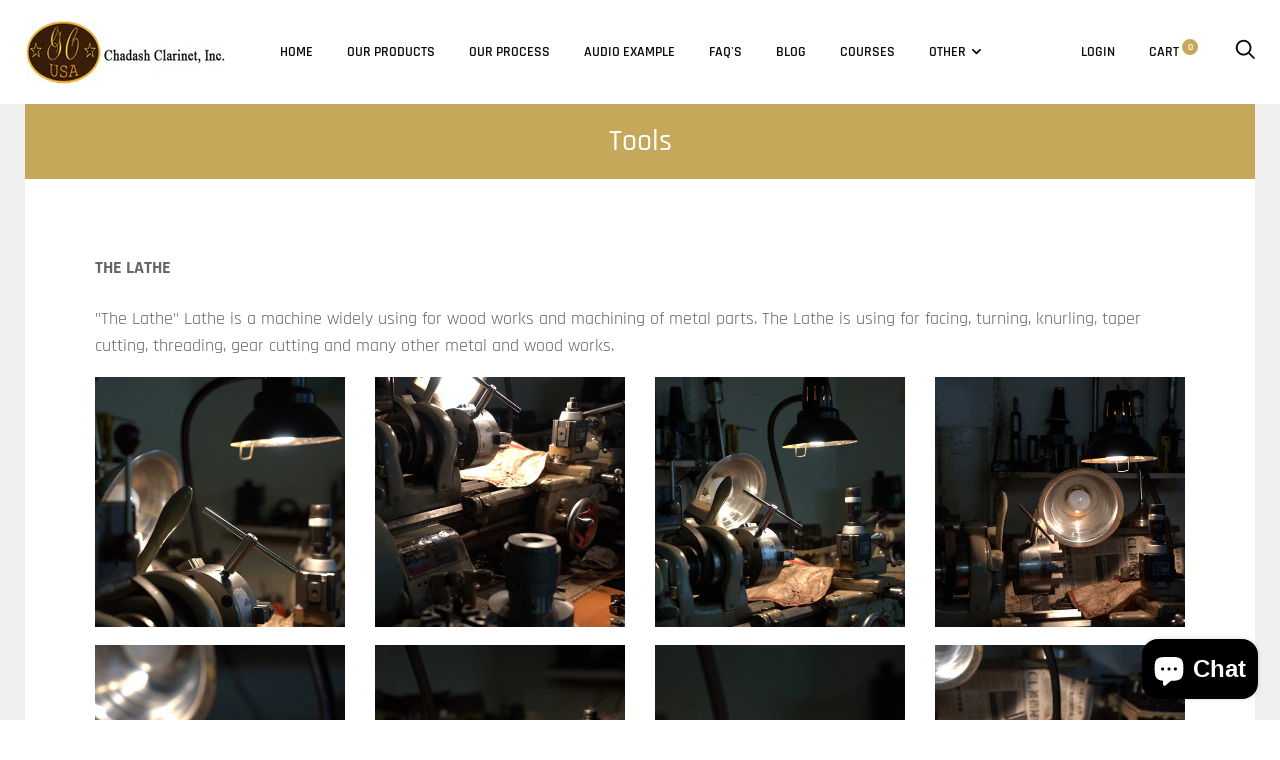

--- FILE ---
content_type: text/html; charset=utf-8
request_url: https://chadashclarinet.com/pages/tools
body_size: 23609
content:
<!doctype html>

<!--[if IE 9 ]><html class="no-js csscalc no-flexbox ie9" lang="en"><![endif]-->
<!--[if (gt IE 9)|!(IE)]><!--><html class="no-js" lang="en"><!--<![endif]-->
  <head>
      <link href="//maxcdn.bootstrapcdn.com/bootstrap/4.0.0/css/bootstrap.min.css" rel="stylesheet" type="text/css" media="all" />
 
      <script src="//maxcdn.bootstrapcdn.com/bootstrap/4.0.0/js/bootstrap.min.js" type="text/javascript"></script>
	<style>
  	 	a:hover{
        	text-decoration:none;
              color: inherit;
        }
      
    </style>
    <meta charset="utf-8"> 
    <meta http-equiv="X-UA-Compatible" content="IE=edge,chrome=1">
    <meta name="viewport" content="width=device-width, initial-scale=1.0, height=device-height, minimum-scale=1.0, user-scalable=0">
    <meta name="theme-color" content="#c6a85b">

    <title>
      Tools &ndash; Chadash Clarinet Inc.
    </title><link rel="canonical" href="https://chadashclarinet.com/pages/tools"><link rel="shortcut icon" href="//chadashclarinet.com/cdn/shop/files/favi_Icon_1_32x32.png?v=1613554915" type="image/png"><meta property="og:type" content="website">
  <meta property="og:title" content="Tools"><meta property="og:url" content="https://chadashclarinet.com/pages/tools">
<meta property="og:site_name" content="Chadash Clarinet Inc."><meta name="twitter:card" content="summary"><meta name="twitter:title" content="Tools">
  <meta name="twitter:description" content="Tools"><script>window.performance && window.performance.mark && window.performance.mark('shopify.content_for_header.start');</script><meta id="shopify-digital-wallet" name="shopify-digital-wallet" content="/10127212591/digital_wallets/dialog">
<meta name="shopify-checkout-api-token" content="7226d5b97c22bc8d7b3f27b426140c04">
<meta id="in-context-paypal-metadata" data-shop-id="10127212591" data-venmo-supported="false" data-environment="production" data-locale="en_US" data-paypal-v4="true" data-currency="USD">
<script async="async" src="/checkouts/internal/preloads.js?locale=en-US"></script>
<link rel="preconnect" href="https://shop.app" crossorigin="anonymous">
<script async="async" src="https://shop.app/checkouts/internal/preloads.js?locale=en-US&shop_id=10127212591" crossorigin="anonymous"></script>
<script id="apple-pay-shop-capabilities" type="application/json">{"shopId":10127212591,"countryCode":"US","currencyCode":"USD","merchantCapabilities":["supports3DS"],"merchantId":"gid:\/\/shopify\/Shop\/10127212591","merchantName":"Chadash Clarinet Inc.","requiredBillingContactFields":["postalAddress","email","phone"],"requiredShippingContactFields":["postalAddress","email","phone"],"shippingType":"shipping","supportedNetworks":["visa","masterCard","amex","discover","elo","jcb"],"total":{"type":"pending","label":"Chadash Clarinet Inc.","amount":"1.00"},"shopifyPaymentsEnabled":true,"supportsSubscriptions":true}</script>
<script id="shopify-features" type="application/json">{"accessToken":"7226d5b97c22bc8d7b3f27b426140c04","betas":["rich-media-storefront-analytics"],"domain":"chadashclarinet.com","predictiveSearch":true,"shopId":10127212591,"locale":"en"}</script>
<script>var Shopify = Shopify || {};
Shopify.shop = "chadash-clarinet-inc.myshopify.com";
Shopify.locale = "en";
Shopify.currency = {"active":"USD","rate":"1.0"};
Shopify.country = "US";
Shopify.theme = {"name":"Trademark","id":25121882159,"schema_name":"Trademark","schema_version":"3.5.2","theme_store_id":816,"role":"main"};
Shopify.theme.handle = "null";
Shopify.theme.style = {"id":null,"handle":null};
Shopify.cdnHost = "chadashclarinet.com/cdn";
Shopify.routes = Shopify.routes || {};
Shopify.routes.root = "/";</script>
<script type="module">!function(o){(o.Shopify=o.Shopify||{}).modules=!0}(window);</script>
<script>!function(o){function n(){var o=[];function n(){o.push(Array.prototype.slice.apply(arguments))}return n.q=o,n}var t=o.Shopify=o.Shopify||{};t.loadFeatures=n(),t.autoloadFeatures=n()}(window);</script>
<script>
  window.ShopifyPay = window.ShopifyPay || {};
  window.ShopifyPay.apiHost = "shop.app\/pay";
  window.ShopifyPay.redirectState = null;
</script>
<script id="shop-js-analytics" type="application/json">{"pageType":"page"}</script>
<script defer="defer" async type="module" src="//chadashclarinet.com/cdn/shopifycloud/shop-js/modules/v2/client.init-shop-cart-sync_BN7fPSNr.en.esm.js"></script>
<script defer="defer" async type="module" src="//chadashclarinet.com/cdn/shopifycloud/shop-js/modules/v2/chunk.common_Cbph3Kss.esm.js"></script>
<script defer="defer" async type="module" src="//chadashclarinet.com/cdn/shopifycloud/shop-js/modules/v2/chunk.modal_DKumMAJ1.esm.js"></script>
<script type="module">
  await import("//chadashclarinet.com/cdn/shopifycloud/shop-js/modules/v2/client.init-shop-cart-sync_BN7fPSNr.en.esm.js");
await import("//chadashclarinet.com/cdn/shopifycloud/shop-js/modules/v2/chunk.common_Cbph3Kss.esm.js");
await import("//chadashclarinet.com/cdn/shopifycloud/shop-js/modules/v2/chunk.modal_DKumMAJ1.esm.js");

  window.Shopify.SignInWithShop?.initShopCartSync?.({"fedCMEnabled":true,"windoidEnabled":true});

</script>
<script>
  window.Shopify = window.Shopify || {};
  if (!window.Shopify.featureAssets) window.Shopify.featureAssets = {};
  window.Shopify.featureAssets['shop-js'] = {"shop-cart-sync":["modules/v2/client.shop-cart-sync_CJVUk8Jm.en.esm.js","modules/v2/chunk.common_Cbph3Kss.esm.js","modules/v2/chunk.modal_DKumMAJ1.esm.js"],"init-fed-cm":["modules/v2/client.init-fed-cm_7Fvt41F4.en.esm.js","modules/v2/chunk.common_Cbph3Kss.esm.js","modules/v2/chunk.modal_DKumMAJ1.esm.js"],"init-shop-email-lookup-coordinator":["modules/v2/client.init-shop-email-lookup-coordinator_Cc088_bR.en.esm.js","modules/v2/chunk.common_Cbph3Kss.esm.js","modules/v2/chunk.modal_DKumMAJ1.esm.js"],"init-windoid":["modules/v2/client.init-windoid_hPopwJRj.en.esm.js","modules/v2/chunk.common_Cbph3Kss.esm.js","modules/v2/chunk.modal_DKumMAJ1.esm.js"],"shop-button":["modules/v2/client.shop-button_B0jaPSNF.en.esm.js","modules/v2/chunk.common_Cbph3Kss.esm.js","modules/v2/chunk.modal_DKumMAJ1.esm.js"],"shop-cash-offers":["modules/v2/client.shop-cash-offers_DPIskqss.en.esm.js","modules/v2/chunk.common_Cbph3Kss.esm.js","modules/v2/chunk.modal_DKumMAJ1.esm.js"],"shop-toast-manager":["modules/v2/client.shop-toast-manager_CK7RT69O.en.esm.js","modules/v2/chunk.common_Cbph3Kss.esm.js","modules/v2/chunk.modal_DKumMAJ1.esm.js"],"init-shop-cart-sync":["modules/v2/client.init-shop-cart-sync_BN7fPSNr.en.esm.js","modules/v2/chunk.common_Cbph3Kss.esm.js","modules/v2/chunk.modal_DKumMAJ1.esm.js"],"init-customer-accounts-sign-up":["modules/v2/client.init-customer-accounts-sign-up_CfPf4CXf.en.esm.js","modules/v2/client.shop-login-button_DeIztwXF.en.esm.js","modules/v2/chunk.common_Cbph3Kss.esm.js","modules/v2/chunk.modal_DKumMAJ1.esm.js"],"pay-button":["modules/v2/client.pay-button_CgIwFSYN.en.esm.js","modules/v2/chunk.common_Cbph3Kss.esm.js","modules/v2/chunk.modal_DKumMAJ1.esm.js"],"init-customer-accounts":["modules/v2/client.init-customer-accounts_DQ3x16JI.en.esm.js","modules/v2/client.shop-login-button_DeIztwXF.en.esm.js","modules/v2/chunk.common_Cbph3Kss.esm.js","modules/v2/chunk.modal_DKumMAJ1.esm.js"],"avatar":["modules/v2/client.avatar_BTnouDA3.en.esm.js"],"init-shop-for-new-customer-accounts":["modules/v2/client.init-shop-for-new-customer-accounts_CsZy_esa.en.esm.js","modules/v2/client.shop-login-button_DeIztwXF.en.esm.js","modules/v2/chunk.common_Cbph3Kss.esm.js","modules/v2/chunk.modal_DKumMAJ1.esm.js"],"shop-follow-button":["modules/v2/client.shop-follow-button_BRMJjgGd.en.esm.js","modules/v2/chunk.common_Cbph3Kss.esm.js","modules/v2/chunk.modal_DKumMAJ1.esm.js"],"checkout-modal":["modules/v2/client.checkout-modal_B9Drz_yf.en.esm.js","modules/v2/chunk.common_Cbph3Kss.esm.js","modules/v2/chunk.modal_DKumMAJ1.esm.js"],"shop-login-button":["modules/v2/client.shop-login-button_DeIztwXF.en.esm.js","modules/v2/chunk.common_Cbph3Kss.esm.js","modules/v2/chunk.modal_DKumMAJ1.esm.js"],"lead-capture":["modules/v2/client.lead-capture_DXYzFM3R.en.esm.js","modules/v2/chunk.common_Cbph3Kss.esm.js","modules/v2/chunk.modal_DKumMAJ1.esm.js"],"shop-login":["modules/v2/client.shop-login_CA5pJqmO.en.esm.js","modules/v2/chunk.common_Cbph3Kss.esm.js","modules/v2/chunk.modal_DKumMAJ1.esm.js"],"payment-terms":["modules/v2/client.payment-terms_BxzfvcZJ.en.esm.js","modules/v2/chunk.common_Cbph3Kss.esm.js","modules/v2/chunk.modal_DKumMAJ1.esm.js"]};
</script>
<script id="__st">var __st={"a":10127212591,"offset":-18000,"reqid":"084b38c9-c905-4a2d-af71-d98e159f85a5-1769860960","pageurl":"chadashclarinet.com\/pages\/tools","s":"pages-14713225263","u":"d9ceb64428ec","p":"page","rtyp":"page","rid":14713225263};</script>
<script>window.ShopifyPaypalV4VisibilityTracking = true;</script>
<script id="captcha-bootstrap">!function(){'use strict';const t='contact',e='account',n='new_comment',o=[[t,t],['blogs',n],['comments',n],[t,'customer']],c=[[e,'customer_login'],[e,'guest_login'],[e,'recover_customer_password'],[e,'create_customer']],r=t=>t.map((([t,e])=>`form[action*='/${t}']:not([data-nocaptcha='true']) input[name='form_type'][value='${e}']`)).join(','),a=t=>()=>t?[...document.querySelectorAll(t)].map((t=>t.form)):[];function s(){const t=[...o],e=r(t);return a(e)}const i='password',u='form_key',d=['recaptcha-v3-token','g-recaptcha-response','h-captcha-response',i],f=()=>{try{return window.sessionStorage}catch{return}},m='__shopify_v',_=t=>t.elements[u];function p(t,e,n=!1){try{const o=window.sessionStorage,c=JSON.parse(o.getItem(e)),{data:r}=function(t){const{data:e,action:n}=t;return t[m]||n?{data:e,action:n}:{data:t,action:n}}(c);for(const[e,n]of Object.entries(r))t.elements[e]&&(t.elements[e].value=n);n&&o.removeItem(e)}catch(o){console.error('form repopulation failed',{error:o})}}const l='form_type',E='cptcha';function T(t){t.dataset[E]=!0}const w=window,h=w.document,L='Shopify',v='ce_forms',y='captcha';let A=!1;((t,e)=>{const n=(g='f06e6c50-85a8-45c8-87d0-21a2b65856fe',I='https://cdn.shopify.com/shopifycloud/storefront-forms-hcaptcha/ce_storefront_forms_captcha_hcaptcha.v1.5.2.iife.js',D={infoText:'Protected by hCaptcha',privacyText:'Privacy',termsText:'Terms'},(t,e,n)=>{const o=w[L][v],c=o.bindForm;if(c)return c(t,g,e,D).then(n);var r;o.q.push([[t,g,e,D],n]),r=I,A||(h.body.append(Object.assign(h.createElement('script'),{id:'captcha-provider',async:!0,src:r})),A=!0)});var g,I,D;w[L]=w[L]||{},w[L][v]=w[L][v]||{},w[L][v].q=[],w[L][y]=w[L][y]||{},w[L][y].protect=function(t,e){n(t,void 0,e),T(t)},Object.freeze(w[L][y]),function(t,e,n,w,h,L){const[v,y,A,g]=function(t,e,n){const i=e?o:[],u=t?c:[],d=[...i,...u],f=r(d),m=r(i),_=r(d.filter((([t,e])=>n.includes(e))));return[a(f),a(m),a(_),s()]}(w,h,L),I=t=>{const e=t.target;return e instanceof HTMLFormElement?e:e&&e.form},D=t=>v().includes(t);t.addEventListener('submit',(t=>{const e=I(t);if(!e)return;const n=D(e)&&!e.dataset.hcaptchaBound&&!e.dataset.recaptchaBound,o=_(e),c=g().includes(e)&&(!o||!o.value);(n||c)&&t.preventDefault(),c&&!n&&(function(t){try{if(!f())return;!function(t){const e=f();if(!e)return;const n=_(t);if(!n)return;const o=n.value;o&&e.removeItem(o)}(t);const e=Array.from(Array(32),(()=>Math.random().toString(36)[2])).join('');!function(t,e){_(t)||t.append(Object.assign(document.createElement('input'),{type:'hidden',name:u})),t.elements[u].value=e}(t,e),function(t,e){const n=f();if(!n)return;const o=[...t.querySelectorAll(`input[type='${i}']`)].map((({name:t})=>t)),c=[...d,...o],r={};for(const[a,s]of new FormData(t).entries())c.includes(a)||(r[a]=s);n.setItem(e,JSON.stringify({[m]:1,action:t.action,data:r}))}(t,e)}catch(e){console.error('failed to persist form',e)}}(e),e.submit())}));const S=(t,e)=>{t&&!t.dataset[E]&&(n(t,e.some((e=>e===t))),T(t))};for(const o of['focusin','change'])t.addEventListener(o,(t=>{const e=I(t);D(e)&&S(e,y())}));const B=e.get('form_key'),M=e.get(l),P=B&&M;t.addEventListener('DOMContentLoaded',(()=>{const t=y();if(P)for(const e of t)e.elements[l].value===M&&p(e,B);[...new Set([...A(),...v().filter((t=>'true'===t.dataset.shopifyCaptcha))])].forEach((e=>S(e,t)))}))}(h,new URLSearchParams(w.location.search),n,t,e,['guest_login'])})(!0,!0)}();</script>
<script integrity="sha256-4kQ18oKyAcykRKYeNunJcIwy7WH5gtpwJnB7kiuLZ1E=" data-source-attribution="shopify.loadfeatures" defer="defer" src="//chadashclarinet.com/cdn/shopifycloud/storefront/assets/storefront/load_feature-a0a9edcb.js" crossorigin="anonymous"></script>
<script crossorigin="anonymous" defer="defer" src="//chadashclarinet.com/cdn/shopifycloud/storefront/assets/shopify_pay/storefront-65b4c6d7.js?v=20250812"></script>
<script data-source-attribution="shopify.dynamic_checkout.dynamic.init">var Shopify=Shopify||{};Shopify.PaymentButton=Shopify.PaymentButton||{isStorefrontPortableWallets:!0,init:function(){window.Shopify.PaymentButton.init=function(){};var t=document.createElement("script");t.src="https://chadashclarinet.com/cdn/shopifycloud/portable-wallets/latest/portable-wallets.en.js",t.type="module",document.head.appendChild(t)}};
</script>
<script data-source-attribution="shopify.dynamic_checkout.buyer_consent">
  function portableWalletsHideBuyerConsent(e){var t=document.getElementById("shopify-buyer-consent"),n=document.getElementById("shopify-subscription-policy-button");t&&n&&(t.classList.add("hidden"),t.setAttribute("aria-hidden","true"),n.removeEventListener("click",e))}function portableWalletsShowBuyerConsent(e){var t=document.getElementById("shopify-buyer-consent"),n=document.getElementById("shopify-subscription-policy-button");t&&n&&(t.classList.remove("hidden"),t.removeAttribute("aria-hidden"),n.addEventListener("click",e))}window.Shopify?.PaymentButton&&(window.Shopify.PaymentButton.hideBuyerConsent=portableWalletsHideBuyerConsent,window.Shopify.PaymentButton.showBuyerConsent=portableWalletsShowBuyerConsent);
</script>
<script data-source-attribution="shopify.dynamic_checkout.cart.bootstrap">document.addEventListener("DOMContentLoaded",(function(){function t(){return document.querySelector("shopify-accelerated-checkout-cart, shopify-accelerated-checkout")}if(t())Shopify.PaymentButton.init();else{new MutationObserver((function(e,n){t()&&(Shopify.PaymentButton.init(),n.disconnect())})).observe(document.body,{childList:!0,subtree:!0})}}));
</script>
<link id="shopify-accelerated-checkout-styles" rel="stylesheet" media="screen" href="https://chadashclarinet.com/cdn/shopifycloud/portable-wallets/latest/accelerated-checkout-backwards-compat.css" crossorigin="anonymous">
<style id="shopify-accelerated-checkout-cart">
        #shopify-buyer-consent {
  margin-top: 1em;
  display: inline-block;
  width: 100%;
}

#shopify-buyer-consent.hidden {
  display: none;
}

#shopify-subscription-policy-button {
  background: none;
  border: none;
  padding: 0;
  text-decoration: underline;
  font-size: inherit;
  cursor: pointer;
}

#shopify-subscription-policy-button::before {
  box-shadow: none;
}

      </style>
<link rel="stylesheet" media="screen" href="//chadashclarinet.com/cdn/shop/t/3/compiled_assets/styles.css?v=4223">
<script id="sections-script" data-sections="chadash-process-the-tools" defer="defer" src="//chadashclarinet.com/cdn/shop/t/3/compiled_assets/scripts.js?v=4223"></script>
<script>window.performance && window.performance.mark && window.performance.mark('shopify.content_for_header.end');</script>

    <link href="//chadashclarinet.com/cdn/shop/t/3/assets/theme.scss.css?v=182711407323047734741703179538" rel="stylesheet" type="text/css" media="all" />

    <script src="//chadashclarinet.com/cdn/shop/t/3/assets/lazysizes.min.js?v=174358363404432586981566378217" async></script>
    <script src="//ajax.googleapis.com/ajax/libs/jquery/3.1.1/jquery.min.js"></script>
     <script src="//maxcdn.bootstrapcdn.com/bootstrap/4.0.0/js/bootstrap.min.js"></script>
    <script src="//chadashclarinet.com/cdn/shop/t/3/assets/modernizr.min.js?v=11689283637850017101566378217"></script>

    <script>
      // This allows to expose several variables to the global scope, to be used in scripts
      window.theme = {
        template: "page.process-the-tools",
        currentPage: 1,
        localeRootUrl: '',
        shopCurrency: "USD",
        moneyFormat: "${{amount}}",
        moneyWithCurrencyFormat: "${{amount}} USD",
        collectionSortBy: null,
        locale: "en"
      };

      window.languages = {
        productLabelsOnSale: "On Sale",
        productFormAddToCart: "Add to cart",
        productFormSoldOut: "Sold Out",
        productFormUnavailable: "Unavailable",
        cartEstimatedShipping: "+ Estimated shipping: ",
        shippingEstimatorSubmit: "Estimate",
        shippingEstimatorSubmitting: "Estimating...",
        recoverPasswordTitle: "Recover password",
        cartDeleteTitle: "Delete"
      }
    </script>

    <script src="//cdn.codeblackbelt.com/js/modules/full-page-zoom/main.min.js?shop=chadash-clarinet-inc.myshopify.com"></script><script src="https://cdn.shopify.com/extensions/e8878072-2f6b-4e89-8082-94b04320908d/inbox-1254/assets/inbox-chat-loader.js" type="text/javascript" defer="defer"></script>
<link href="https://monorail-edge.shopifysvc.com" rel="dns-prefetch">
<script>(function(){if ("sendBeacon" in navigator && "performance" in window) {try {var session_token_from_headers = performance.getEntriesByType('navigation')[0].serverTiming.find(x => x.name == '_s').description;} catch {var session_token_from_headers = undefined;}var session_cookie_matches = document.cookie.match(/_shopify_s=([^;]*)/);var session_token_from_cookie = session_cookie_matches && session_cookie_matches.length === 2 ? session_cookie_matches[1] : "";var session_token = session_token_from_headers || session_token_from_cookie || "";function handle_abandonment_event(e) {var entries = performance.getEntries().filter(function(entry) {return /monorail-edge.shopifysvc.com/.test(entry.name);});if (!window.abandonment_tracked && entries.length === 0) {window.abandonment_tracked = true;var currentMs = Date.now();var navigation_start = performance.timing.navigationStart;var payload = {shop_id: 10127212591,url: window.location.href,navigation_start,duration: currentMs - navigation_start,session_token,page_type: "page"};window.navigator.sendBeacon("https://monorail-edge.shopifysvc.com/v1/produce", JSON.stringify({schema_id: "online_store_buyer_site_abandonment/1.1",payload: payload,metadata: {event_created_at_ms: currentMs,event_sent_at_ms: currentMs}}));}}window.addEventListener('pagehide', handle_abandonment_event);}}());</script>
<script id="web-pixels-manager-setup">(function e(e,d,r,n,o){if(void 0===o&&(o={}),!Boolean(null===(a=null===(i=window.Shopify)||void 0===i?void 0:i.analytics)||void 0===a?void 0:a.replayQueue)){var i,a;window.Shopify=window.Shopify||{};var t=window.Shopify;t.analytics=t.analytics||{};var s=t.analytics;s.replayQueue=[],s.publish=function(e,d,r){return s.replayQueue.push([e,d,r]),!0};try{self.performance.mark("wpm:start")}catch(e){}var l=function(){var e={modern:/Edge?\/(1{2}[4-9]|1[2-9]\d|[2-9]\d{2}|\d{4,})\.\d+(\.\d+|)|Firefox\/(1{2}[4-9]|1[2-9]\d|[2-9]\d{2}|\d{4,})\.\d+(\.\d+|)|Chrom(ium|e)\/(9{2}|\d{3,})\.\d+(\.\d+|)|(Maci|X1{2}).+ Version\/(15\.\d+|(1[6-9]|[2-9]\d|\d{3,})\.\d+)([,.]\d+|)( \(\w+\)|)( Mobile\/\w+|) Safari\/|Chrome.+OPR\/(9{2}|\d{3,})\.\d+\.\d+|(CPU[ +]OS|iPhone[ +]OS|CPU[ +]iPhone|CPU IPhone OS|CPU iPad OS)[ +]+(15[._]\d+|(1[6-9]|[2-9]\d|\d{3,})[._]\d+)([._]\d+|)|Android:?[ /-](13[3-9]|1[4-9]\d|[2-9]\d{2}|\d{4,})(\.\d+|)(\.\d+|)|Android.+Firefox\/(13[5-9]|1[4-9]\d|[2-9]\d{2}|\d{4,})\.\d+(\.\d+|)|Android.+Chrom(ium|e)\/(13[3-9]|1[4-9]\d|[2-9]\d{2}|\d{4,})\.\d+(\.\d+|)|SamsungBrowser\/([2-9]\d|\d{3,})\.\d+/,legacy:/Edge?\/(1[6-9]|[2-9]\d|\d{3,})\.\d+(\.\d+|)|Firefox\/(5[4-9]|[6-9]\d|\d{3,})\.\d+(\.\d+|)|Chrom(ium|e)\/(5[1-9]|[6-9]\d|\d{3,})\.\d+(\.\d+|)([\d.]+$|.*Safari\/(?![\d.]+ Edge\/[\d.]+$))|(Maci|X1{2}).+ Version\/(10\.\d+|(1[1-9]|[2-9]\d|\d{3,})\.\d+)([,.]\d+|)( \(\w+\)|)( Mobile\/\w+|) Safari\/|Chrome.+OPR\/(3[89]|[4-9]\d|\d{3,})\.\d+\.\d+|(CPU[ +]OS|iPhone[ +]OS|CPU[ +]iPhone|CPU IPhone OS|CPU iPad OS)[ +]+(10[._]\d+|(1[1-9]|[2-9]\d|\d{3,})[._]\d+)([._]\d+|)|Android:?[ /-](13[3-9]|1[4-9]\d|[2-9]\d{2}|\d{4,})(\.\d+|)(\.\d+|)|Mobile Safari.+OPR\/([89]\d|\d{3,})\.\d+\.\d+|Android.+Firefox\/(13[5-9]|1[4-9]\d|[2-9]\d{2}|\d{4,})\.\d+(\.\d+|)|Android.+Chrom(ium|e)\/(13[3-9]|1[4-9]\d|[2-9]\d{2}|\d{4,})\.\d+(\.\d+|)|Android.+(UC? ?Browser|UCWEB|U3)[ /]?(15\.([5-9]|\d{2,})|(1[6-9]|[2-9]\d|\d{3,})\.\d+)\.\d+|SamsungBrowser\/(5\.\d+|([6-9]|\d{2,})\.\d+)|Android.+MQ{2}Browser\/(14(\.(9|\d{2,})|)|(1[5-9]|[2-9]\d|\d{3,})(\.\d+|))(\.\d+|)|K[Aa][Ii]OS\/(3\.\d+|([4-9]|\d{2,})\.\d+)(\.\d+|)/},d=e.modern,r=e.legacy,n=navigator.userAgent;return n.match(d)?"modern":n.match(r)?"legacy":"unknown"}(),u="modern"===l?"modern":"legacy",c=(null!=n?n:{modern:"",legacy:""})[u],f=function(e){return[e.baseUrl,"/wpm","/b",e.hashVersion,"modern"===e.buildTarget?"m":"l",".js"].join("")}({baseUrl:d,hashVersion:r,buildTarget:u}),m=function(e){var d=e.version,r=e.bundleTarget,n=e.surface,o=e.pageUrl,i=e.monorailEndpoint;return{emit:function(e){var a=e.status,t=e.errorMsg,s=(new Date).getTime(),l=JSON.stringify({metadata:{event_sent_at_ms:s},events:[{schema_id:"web_pixels_manager_load/3.1",payload:{version:d,bundle_target:r,page_url:o,status:a,surface:n,error_msg:t},metadata:{event_created_at_ms:s}}]});if(!i)return console&&console.warn&&console.warn("[Web Pixels Manager] No Monorail endpoint provided, skipping logging."),!1;try{return self.navigator.sendBeacon.bind(self.navigator)(i,l)}catch(e){}var u=new XMLHttpRequest;try{return u.open("POST",i,!0),u.setRequestHeader("Content-Type","text/plain"),u.send(l),!0}catch(e){return console&&console.warn&&console.warn("[Web Pixels Manager] Got an unhandled error while logging to Monorail."),!1}}}}({version:r,bundleTarget:l,surface:e.surface,pageUrl:self.location.href,monorailEndpoint:e.monorailEndpoint});try{o.browserTarget=l,function(e){var d=e.src,r=e.async,n=void 0===r||r,o=e.onload,i=e.onerror,a=e.sri,t=e.scriptDataAttributes,s=void 0===t?{}:t,l=document.createElement("script"),u=document.querySelector("head"),c=document.querySelector("body");if(l.async=n,l.src=d,a&&(l.integrity=a,l.crossOrigin="anonymous"),s)for(var f in s)if(Object.prototype.hasOwnProperty.call(s,f))try{l.dataset[f]=s[f]}catch(e){}if(o&&l.addEventListener("load",o),i&&l.addEventListener("error",i),u)u.appendChild(l);else{if(!c)throw new Error("Did not find a head or body element to append the script");c.appendChild(l)}}({src:f,async:!0,onload:function(){if(!function(){var e,d;return Boolean(null===(d=null===(e=window.Shopify)||void 0===e?void 0:e.analytics)||void 0===d?void 0:d.initialized)}()){var d=window.webPixelsManager.init(e)||void 0;if(d){var r=window.Shopify.analytics;r.replayQueue.forEach((function(e){var r=e[0],n=e[1],o=e[2];d.publishCustomEvent(r,n,o)})),r.replayQueue=[],r.publish=d.publishCustomEvent,r.visitor=d.visitor,r.initialized=!0}}},onerror:function(){return m.emit({status:"failed",errorMsg:"".concat(f," has failed to load")})},sri:function(e){var d=/^sha384-[A-Za-z0-9+/=]+$/;return"string"==typeof e&&d.test(e)}(c)?c:"",scriptDataAttributes:o}),m.emit({status:"loading"})}catch(e){m.emit({status:"failed",errorMsg:(null==e?void 0:e.message)||"Unknown error"})}}})({shopId: 10127212591,storefrontBaseUrl: "https://chadashclarinet.com",extensionsBaseUrl: "https://extensions.shopifycdn.com/cdn/shopifycloud/web-pixels-manager",monorailEndpoint: "https://monorail-edge.shopifysvc.com/unstable/produce_batch",surface: "storefront-renderer",enabledBetaFlags: ["2dca8a86"],webPixelsConfigList: [{"id":"138346543","configuration":"{\"pixel_id\":\"618260895498229\",\"pixel_type\":\"facebook_pixel\",\"metaapp_system_user_token\":\"-\"}","eventPayloadVersion":"v1","runtimeContext":"OPEN","scriptVersion":"ca16bc87fe92b6042fbaa3acc2fbdaa6","type":"APP","apiClientId":2329312,"privacyPurposes":["ANALYTICS","MARKETING","SALE_OF_DATA"],"dataSharingAdjustments":{"protectedCustomerApprovalScopes":["read_customer_address","read_customer_email","read_customer_name","read_customer_personal_data","read_customer_phone"]}},{"id":"59080751","eventPayloadVersion":"v1","runtimeContext":"LAX","scriptVersion":"1","type":"CUSTOM","privacyPurposes":["MARKETING"],"name":"Meta pixel (migrated)"},{"id":"87359535","eventPayloadVersion":"v1","runtimeContext":"LAX","scriptVersion":"1","type":"CUSTOM","privacyPurposes":["ANALYTICS"],"name":"Google Analytics tag (migrated)"},{"id":"shopify-app-pixel","configuration":"{}","eventPayloadVersion":"v1","runtimeContext":"STRICT","scriptVersion":"0450","apiClientId":"shopify-pixel","type":"APP","privacyPurposes":["ANALYTICS","MARKETING"]},{"id":"shopify-custom-pixel","eventPayloadVersion":"v1","runtimeContext":"LAX","scriptVersion":"0450","apiClientId":"shopify-pixel","type":"CUSTOM","privacyPurposes":["ANALYTICS","MARKETING"]}],isMerchantRequest: false,initData: {"shop":{"name":"Chadash Clarinet Inc.","paymentSettings":{"currencyCode":"USD"},"myshopifyDomain":"chadash-clarinet-inc.myshopify.com","countryCode":"US","storefrontUrl":"https:\/\/chadashclarinet.com"},"customer":null,"cart":null,"checkout":null,"productVariants":[],"purchasingCompany":null},},"https://chadashclarinet.com/cdn","1d2a099fw23dfb22ep557258f5m7a2edbae",{"modern":"","legacy":""},{"shopId":"10127212591","storefrontBaseUrl":"https:\/\/chadashclarinet.com","extensionBaseUrl":"https:\/\/extensions.shopifycdn.com\/cdn\/shopifycloud\/web-pixels-manager","surface":"storefront-renderer","enabledBetaFlags":"[\"2dca8a86\"]","isMerchantRequest":"false","hashVersion":"1d2a099fw23dfb22ep557258f5m7a2edbae","publish":"custom","events":"[[\"page_viewed\",{}]]"});</script><script>
  window.ShopifyAnalytics = window.ShopifyAnalytics || {};
  window.ShopifyAnalytics.meta = window.ShopifyAnalytics.meta || {};
  window.ShopifyAnalytics.meta.currency = 'USD';
  var meta = {"page":{"pageType":"page","resourceType":"page","resourceId":14713225263,"requestId":"084b38c9-c905-4a2d-af71-d98e159f85a5-1769860960"}};
  for (var attr in meta) {
    window.ShopifyAnalytics.meta[attr] = meta[attr];
  }
</script>
<script class="analytics">
  (function () {
    var customDocumentWrite = function(content) {
      var jquery = null;

      if (window.jQuery) {
        jquery = window.jQuery;
      } else if (window.Checkout && window.Checkout.$) {
        jquery = window.Checkout.$;
      }

      if (jquery) {
        jquery('body').append(content);
      }
    };

    var hasLoggedConversion = function(token) {
      if (token) {
        return document.cookie.indexOf('loggedConversion=' + token) !== -1;
      }
      return false;
    }

    var setCookieIfConversion = function(token) {
      if (token) {
        var twoMonthsFromNow = new Date(Date.now());
        twoMonthsFromNow.setMonth(twoMonthsFromNow.getMonth() + 2);

        document.cookie = 'loggedConversion=' + token + '; expires=' + twoMonthsFromNow;
      }
    }

    var trekkie = window.ShopifyAnalytics.lib = window.trekkie = window.trekkie || [];
    if (trekkie.integrations) {
      return;
    }
    trekkie.methods = [
      'identify',
      'page',
      'ready',
      'track',
      'trackForm',
      'trackLink'
    ];
    trekkie.factory = function(method) {
      return function() {
        var args = Array.prototype.slice.call(arguments);
        args.unshift(method);
        trekkie.push(args);
        return trekkie;
      };
    };
    for (var i = 0; i < trekkie.methods.length; i++) {
      var key = trekkie.methods[i];
      trekkie[key] = trekkie.factory(key);
    }
    trekkie.load = function(config) {
      trekkie.config = config || {};
      trekkie.config.initialDocumentCookie = document.cookie;
      var first = document.getElementsByTagName('script')[0];
      var script = document.createElement('script');
      script.type = 'text/javascript';
      script.onerror = function(e) {
        var scriptFallback = document.createElement('script');
        scriptFallback.type = 'text/javascript';
        scriptFallback.onerror = function(error) {
                var Monorail = {
      produce: function produce(monorailDomain, schemaId, payload) {
        var currentMs = new Date().getTime();
        var event = {
          schema_id: schemaId,
          payload: payload,
          metadata: {
            event_created_at_ms: currentMs,
            event_sent_at_ms: currentMs
          }
        };
        return Monorail.sendRequest("https://" + monorailDomain + "/v1/produce", JSON.stringify(event));
      },
      sendRequest: function sendRequest(endpointUrl, payload) {
        // Try the sendBeacon API
        if (window && window.navigator && typeof window.navigator.sendBeacon === 'function' && typeof window.Blob === 'function' && !Monorail.isIos12()) {
          var blobData = new window.Blob([payload], {
            type: 'text/plain'
          });

          if (window.navigator.sendBeacon(endpointUrl, blobData)) {
            return true;
          } // sendBeacon was not successful

        } // XHR beacon

        var xhr = new XMLHttpRequest();

        try {
          xhr.open('POST', endpointUrl);
          xhr.setRequestHeader('Content-Type', 'text/plain');
          xhr.send(payload);
        } catch (e) {
          console.log(e);
        }

        return false;
      },
      isIos12: function isIos12() {
        return window.navigator.userAgent.lastIndexOf('iPhone; CPU iPhone OS 12_') !== -1 || window.navigator.userAgent.lastIndexOf('iPad; CPU OS 12_') !== -1;
      }
    };
    Monorail.produce('monorail-edge.shopifysvc.com',
      'trekkie_storefront_load_errors/1.1',
      {shop_id: 10127212591,
      theme_id: 25121882159,
      app_name: "storefront",
      context_url: window.location.href,
      source_url: "//chadashclarinet.com/cdn/s/trekkie.storefront.c59ea00e0474b293ae6629561379568a2d7c4bba.min.js"});

        };
        scriptFallback.async = true;
        scriptFallback.src = '//chadashclarinet.com/cdn/s/trekkie.storefront.c59ea00e0474b293ae6629561379568a2d7c4bba.min.js';
        first.parentNode.insertBefore(scriptFallback, first);
      };
      script.async = true;
      script.src = '//chadashclarinet.com/cdn/s/trekkie.storefront.c59ea00e0474b293ae6629561379568a2d7c4bba.min.js';
      first.parentNode.insertBefore(script, first);
    };
    trekkie.load(
      {"Trekkie":{"appName":"storefront","development":false,"defaultAttributes":{"shopId":10127212591,"isMerchantRequest":null,"themeId":25121882159,"themeCityHash":"6410091058502267043","contentLanguage":"en","currency":"USD","eventMetadataId":"9ae15d64-cecd-4a13-9057-a1bcb55b1299"},"isServerSideCookieWritingEnabled":true,"monorailRegion":"shop_domain","enabledBetaFlags":["65f19447","b5387b81"]},"Session Attribution":{},"S2S":{"facebookCapiEnabled":true,"source":"trekkie-storefront-renderer","apiClientId":580111}}
    );

    var loaded = false;
    trekkie.ready(function() {
      if (loaded) return;
      loaded = true;

      window.ShopifyAnalytics.lib = window.trekkie;

      var originalDocumentWrite = document.write;
      document.write = customDocumentWrite;
      try { window.ShopifyAnalytics.merchantGoogleAnalytics.call(this); } catch(error) {};
      document.write = originalDocumentWrite;

      window.ShopifyAnalytics.lib.page(null,{"pageType":"page","resourceType":"page","resourceId":14713225263,"requestId":"084b38c9-c905-4a2d-af71-d98e159f85a5-1769860960","shopifyEmitted":true});

      var match = window.location.pathname.match(/checkouts\/(.+)\/(thank_you|post_purchase)/)
      var token = match? match[1]: undefined;
      if (!hasLoggedConversion(token)) {
        setCookieIfConversion(token);
        
      }
    });


        var eventsListenerScript = document.createElement('script');
        eventsListenerScript.async = true;
        eventsListenerScript.src = "//chadashclarinet.com/cdn/shopifycloud/storefront/assets/shop_events_listener-3da45d37.js";
        document.getElementsByTagName('head')[0].appendChild(eventsListenerScript);

})();</script>
  <script>
  if (!window.ga || (window.ga && typeof window.ga !== 'function')) {
    window.ga = function ga() {
      (window.ga.q = window.ga.q || []).push(arguments);
      if (window.Shopify && window.Shopify.analytics && typeof window.Shopify.analytics.publish === 'function') {
        window.Shopify.analytics.publish("ga_stub_called", {}, {sendTo: "google_osp_migration"});
      }
      console.error("Shopify's Google Analytics stub called with:", Array.from(arguments), "\nSee https://help.shopify.com/manual/promoting-marketing/pixels/pixel-migration#google for more information.");
    };
    if (window.Shopify && window.Shopify.analytics && typeof window.Shopify.analytics.publish === 'function') {
      window.Shopify.analytics.publish("ga_stub_initialized", {}, {sendTo: "google_osp_migration"});
    }
  }
</script>
<script
  defer
  src="https://chadashclarinet.com/cdn/shopifycloud/perf-kit/shopify-perf-kit-3.1.0.min.js"
  data-application="storefront-renderer"
  data-shop-id="10127212591"
  data-render-region="gcp-us-central1"
  data-page-type="page"
  data-theme-instance-id="25121882159"
  data-theme-name="Trademark"
  data-theme-version="3.5.2"
  data-monorail-region="shop_domain"
  data-resource-timing-sampling-rate="10"
  data-shs="true"
  data-shs-beacon="true"
  data-shs-export-with-fetch="true"
  data-shs-logs-sample-rate="1"
  data-shs-beacon-endpoint="https://chadashclarinet.com/api/collect"
></script>
</head><body class="trademark--v3 template-page template-page-process-the-tools">
<script>window.KlarnaThemeGlobals={};</script><svg style="position: absolute; width: 0; height: 0; overflow: hidden;" version="1.1" xmlns="http://www.w3.org/2000/svg" xmlns:xlink="http://www.w3.org/1999/xlink">
  <defs>
    <symbol id="icon-plus" viewBox="0 0 32 32">
      <title>plus</title>
      <path class="path1" d="M31.273 14.545h-13.818v-13.818c0-0.401-0.326-0.727-0.727-0.727h-1.455c-0.401 0-0.727 0.326-0.727 0.727v13.818h-13.818c-0.401 0-0.727 0.326-0.727 0.727v1.455c0 0.401 0.326 0.727 0.727 0.727h13.818v13.818c0 0.401 0.326 0.727 0.727 0.727h1.455c0.401 0 0.727-0.326 0.727-0.727v-13.818h13.818c0.401 0 0.727-0.326 0.727-0.727v-1.455c0-0.401-0.326-0.727-0.727-0.727z"></path>
    </symbol>
    <symbol id="icon-minus" viewBox="0 0 32 32">
      <title>minus</title>
      <path class="path1" d="M0.727 17.455h30.545c0.401 0 0.727-0.326 0.727-0.727v-1.455c0-0.401-0.326-0.727-0.727-0.727h-30.545c-0.401 0-0.727 0.326-0.727 0.727v1.455c0 0.401 0.326 0.727 0.727 0.727z"></path>
    </symbol>
    <symbol id="icon-cross" viewBox="0 0 32 32">
      <title>cross</title>
      <path class="path1" d="M28.908 0.376l-12.907 12.907-12.907-12.907c-0.376-0.375-0.984-0.376-1.358 0l-1.359 1.358c-0.376 0.376-0.376 0.984 0 1.358l12.908 12.907-12.908 12.907c-0.376 0.376-0.376 0.984 0 1.358l1.358 1.358c0.376 0.375 0.984 0.375 1.358 0l12.907-12.907 12.907 12.907c0.376 0.375 0.984 0.376 1.358 0l1.358-1.358c0.376-0.376 0.376-0.984 0-1.358l-12.906-12.907 12.907-12.907c0.376-0.376 0.376-0.984 0-1.358l-1.358-1.358c-0.375-0.376-0.984-0.376-1.358 0z"></path>
    </symbol>
    <symbol id="icon-arrow-left" viewBox="0 0 17 32">
      <title>arrow-left</title>
      <path class="path1" fill="none" stroke="currentColor" stroke-width="1.7808" stroke-miterlimit="4" stroke-linecap="butt" stroke-linejoin="miter" d="M15.578 30.25l-14.251-14.251 14.251-14.249"></path>
    </symbol>
    <symbol id="icon-arrow-right" viewBox="0 0 17 32">
      <title>arrow-right</title>
      <path class="path1" fill="none" stroke="currentColor" stroke-width="1.7808" stroke-miterlimit="4" stroke-linecap="butt" stroke-linejoin="miter" d="M1.328 1.75l14.25 14.25-14.25 14.25"></path>
    </symbol>
    <symbol id="icon-arrow-bottom" viewBox="0 0 30 32">
      <title>arrow-bottom</title>
      <path class="path1" fill="none" stroke="currentColor" stroke-width="1.7808" stroke-miterlimit="4" stroke-linecap="butt" stroke-linejoin="miter" d="M29.25 8.875l-14.25 14.25-14.25-14.25"></path>
    </symbol>
    <symbol id="icon-cart" viewBox="0 0 25 32">
      <title>cart</title>
      <path class="path1" d="M22.957 6.957h-3.478c0-3.899-3.011-6.959-6.927-6.959s-6.986 3.060-6.986 6.959v0h-3.478c-1.093 0-2.087 0.993-2.087 2.081v20.995c0 1.088 0.886 1.97 1.978 1.97h21.087c1.093 0 1.978-0.882 1.978-1.97v-20.99c0-1.088-0.994-2.087-2.087-2.087zM8.348 6.957c0-2.371 1.821-4.189 4.203-4.189s4.145 1.818 4.145 4.189v0h-8.348z"></path>
    </symbol>
    <symbol id="icon-dropdown-arrow" viewBox="0 0 53 32">
      <title>dropdown-arrow</title>
      <path class="path1" d="M26.631 31.968c-1.383 0-2.708-0.556-3.683-1.537l-20.914-20.967c-2.035-2.035-2.035-5.352 0-7.392 2.040-2.040 5.336-2.040 7.376 0l17.21 17.258 17.115-17.247c2.029-2.045 5.336-2.051 7.37-0.021 2.040 2.040 2.051 5.346 0.021 7.397l-20.797 20.962c-0.98 0.986-2.305 1.542-3.688 1.547h-0.011z"></path>
    </symbol>
    <symbol id="icon-next" viewBox="0 0 19 32">
      <title>next</title>
      <path class="path1" d="M19.079 15.923c0 0.849-0.335 1.662-0.932 2.262l-12.759 12.832c-1.241 1.247-3.257 1.247-4.498 0-1.244-1.251-1.244-3.277 0-4.524l10.503-10.563-10.496-10.5c-1.247-1.247-1.251-3.273-0.013-4.524 1.241-1.251 3.254-1.257 4.498-0.013l12.759 12.762c0.6 0.6 0.935 1.413 0.938 2.265v0.003z"></path>
    </symbol>
    <symbol id="icon-previous" viewBox="0 0 19 32">
      <title>previous</title>
      <path class="path1" d="M-0.032 16.029c0-0.851 0.339-1.667 0.938-2.269l12.864-12.87c1.251-1.254 3.286-1.254 4.538 0s1.251 3.283 0 4.538l-10.589 10.595 10.582 10.531c1.254 1.251 1.258 3.283 0.013 4.538-1.251 1.254-3.28 1.261-4.538 0.013l-12.861-12.8c-0.605-0.602-0.944-1.421-0.947-2.272v-0.003z"></path>
    </symbol>
    <symbol id="icon-heart" viewBox="0 0 39 32">
      <title>heart</title>
      <path class="path1" d="M28.273 0.013c-5.53 0-8.944 4.689-8.944 4.689s-3.414-4.689-8.944-4.689c-3.077 0-10.386 3.11-10.386 10.911 0 12.448 19.329 21.063 19.329 21.063s19.327-8.615 19.327-21.063c0-7.801-7.308-10.911-10.384-10.911z"></path>
    </symbol>
    <symbol id="icon-search" viewBox="0 0 32 32">
      <title>search</title>
      <path class="path1" d="M31.28 31.481c-0.299 0.299-0.688 0.45-1.080 0.45-0.39 0-0.781-0.15-1.078-0.45l-7.638-7.672c-2.263 1.775-4.966 2.717-7.699 2.717-3.218 0-6.436-1.23-8.885-3.69-4.9-4.92-4.9-12.927 0-17.849 4.9-4.918 12.873-4.918 17.77 0 4.531 4.551 4.817 11.709 0.97 16.657l7.64 7.672c0.595 0.598 0.595 1.567 0 2.165zM20.514 7.155c-1.856-1.863-4.291-2.794-6.729-2.794s-4.873 0.931-6.729 2.794c-3.71 3.726-3.71 9.79 0 13.515 3.71 3.726 9.746 3.726 13.457 0 3.71-3.725 3.71-9.788 0-13.515z"></path>
    </symbol>
    <symbol id="icon-tick" viewBox="0 0 41 32">
      <title>tick</title>
      <path class="path1" d="M16.38 31.993l-16.38-17.288 5.969-6.301 10.411 10.99 18.367-19.388 5.972 6.301-24.339 25.686z"></path>
    </symbol>
    <symbol id="icon-facebook" viewBox="0 0 32 32">
      <title>facebook</title>
      <path class="path1" d="M30.208 0q0.75 0 1.271 0.521t0.521 1.271v28.416q0 0.75-0.521 1.271t-1.271 0.521h-8.083v-12.333h4.125l0.583-4.875h-4.708v-3.125q0-1.125 0.5-1.708t1.833-0.583h2.542v-4.333q-1.667-0.167-3.708-0.167-2.792 0-4.5 1.646t-1.708 4.646v3.625h-4.125v4.875h4.125v12.333h-15.292q-0.75 0-1.271-0.521t-0.521-1.271v-28.416q0-0.75 0.521-1.271t1.271-0.521h28.416z"></path>
    </symbol>
    <symbol id="icon-fancy" viewBox="0 0 24 32">
      <title>fancy</title>
      <path class="path1" d="M22.854 9.333q0-3.875-3.271-6.604t-7.854-2.729-7.833 2.729-3.25 6.604v12.458q0 0.75 0.688 1.312t1.646 0.562h6.042v6.042q0 0.958 0.792 1.625t1.917 0.667 1.938-0.667 0.813-1.625v-6.042h6.083q0.958 0 1.625-0.562t0.667-1.312v-12.458z"></path>
    </symbol>
    <symbol id="icon-google-plus" viewBox="0 0 41 32">
      <title>google-plus</title>
      <path class="path1" d="M12.995 14.142v4.456h7.37c-0.297 1.912-2.228 5.606-7.37 5.606-4.437 0-8.057-3.676-8.057-8.206s3.621-8.206 8.057-8.206c2.525 0 4.214 1.077 5.18 2.005l3.527-3.397c-2.265-2.117-5.198-3.397-8.707-3.397-7.185 0-12.996 5.811-12.996 12.996s5.811 12.996 12.996 12.996c7.5 0 12.476-5.272 12.476-12.698 0-0.854-0.092-1.504-0.204-2.153h-12.272zM40.844 14.142h-3.713v-3.713h-3.713v3.713h-3.713v3.713h3.713v3.713h3.713v-3.713h3.713z"></path>
    </symbol>
    <symbol id="icon-instagram" viewBox="0 0 32 32">
      <title>instagram</title>
      <path class="path1" d="M15.994 2.886c4.273 0 4.775 0.019 6.464 0.095 1.562 0.070 2.406 0.33 2.971 0.552 0.749 0.292 1.283 0.635 1.841 1.194s0.908 1.092 1.194 1.841c0.216 0.565 0.483 1.41 0.552 2.971 0.076 1.689 0.095 2.19 0.095 6.464s-0.019 4.775-0.095 6.464c-0.070 1.562-0.33 2.406-0.552 2.971-0.292 0.749-0.635 1.283-1.194 1.841s-1.092 0.908-1.841 1.194c-0.565 0.216-1.41 0.483-2.971 0.552-1.689 0.076-2.19 0.095-6.464 0.095s-4.775-0.019-6.464-0.095c-1.562-0.070-2.406-0.33-2.971-0.552-0.749-0.292-1.283-0.635-1.841-1.194s-0.908-1.092-1.194-1.841c-0.216-0.565-0.483-1.41-0.552-2.971-0.076-1.689-0.095-2.19-0.095-6.464s0.019-4.775 0.095-6.464c0.070-1.562 0.33-2.406 0.552-2.971 0.292-0.749 0.635-1.283 1.194-1.841s1.092-0.908 1.841-1.194c0.565-0.216 1.41-0.483 2.971-0.552 1.689-0.083 2.19-0.095 6.464-0.095zM15.994 0.003c-4.343 0-4.889 0.019-6.597 0.095-1.702 0.076-2.864 0.349-3.879 0.743-1.054 0.406-1.943 0.959-2.832 1.848s-1.435 1.784-1.848 2.832c-0.394 1.016-0.667 2.178-0.743 3.886-0.076 1.702-0.095 2.248-0.095 6.59s0.019 4.889 0.095 6.597c0.076 1.702 0.349 2.864 0.743 3.886 0.406 1.054 0.959 1.943 1.848 2.832s1.784 1.435 2.832 1.848c1.016 0.394 2.178 0.667 3.886 0.743s2.248 0.095 6.597 0.095 4.889-0.019 6.597-0.095c1.702-0.076 2.864-0.349 3.886-0.743 1.054-0.406 1.943-0.959 2.832-1.848s1.435-1.784 1.848-2.832c0.394-1.016 0.667-2.178 0.743-3.886s0.095-2.248 0.095-6.597-0.019-4.889-0.095-6.597c-0.076-1.702-0.349-2.864-0.743-3.886-0.406-1.054-0.959-1.943-1.848-2.832s-1.784-1.435-2.832-1.848c-1.016-0.394-2.178-0.667-3.886-0.743-1.714-0.070-2.26-0.089-6.603-0.089v0zM15.994 7.781c-4.533 0-8.216 3.676-8.216 8.216s3.683 8.216 8.216 8.216 8.216-3.683 8.216-8.216-3.683-8.216-8.216-8.216zM15.994 21.33c-2.946 0-5.333-2.387-5.333-5.333s2.387-5.333 5.333-5.333c2.946 0 5.333 2.387 5.333 5.333s-2.387 5.333-5.333 5.333zM26.451 7.457c0 1.059-0.858 1.917-1.917 1.917s-1.917-0.858-1.917-1.917c0-1.059 0.858-1.917 1.917-1.917s1.917 0.858 1.917 1.917z"></path>
    </symbol>
    <symbol id="icon-pinterest" viewBox="0 0 32 32">
      <title>pinterest</title>
      <path class="path1" d="M16 0q3.25 0 6.208 1.271t5.104 3.417 3.417 5.104 1.271 6.208q0 4.333-2.146 8.021t-5.833 5.833-8.021 2.146q-2.375 0-4.542-0.625 1.208-1.958 1.625-3.458l1.125-4.375q0.417 0.792 1.542 1.396t2.375 0.604q2.5 0 4.479-1.438t3.063-3.937 1.083-5.625q0-3.708-2.854-6.437t-7.271-2.729q-2.708 0-4.958 0.917t-3.625 2.396-2.104 3.208-0.729 3.479q0 2.167 0.812 3.792t2.438 2.292q0.292 0.125 0.5 0.021t0.292-0.396q0.292-1.042 0.333-1.292 0.167-0.458-0.208-0.875-1.083-1.208-1.083-3.125 0-3.167 2.188-5.437t5.729-2.271q3.125 0 4.875 1.708t1.75 4.458q0 2.292-0.625 4.229t-1.792 3.104-2.667 1.167q-1.25 0-2.042-0.917t-0.5-2.167q0.167-0.583 0.438-1.5t0.458-1.563 0.354-1.396 0.167-1.25q0-1.042-0.542-1.708t-1.583-0.667q-1.292 0-2.167 1.188t-0.875 2.979q0 0.667 0.104 1.292t0.229 0.917l0.125 0.292q-1.708 7.417-2.083 8.708-0.333 1.583-0.25 3.708-4.292-1.917-6.938-5.875t-2.646-8.792q0-6.625 4.687-11.312t11.312-4.687z"></path>
    </symbol>
    <symbol id="icon-tumblr" viewBox="0 0 32 32">
      <title>tumblr</title>
      <path class="path1" d="M6.593 13.105h3.323v11.256q0 2.037 0.456 3.35 0.509 1.206 1.581 2.144 1.045 0.965 2.76 1.581 1.635 0.563 3.725 0.563 1.822 0 3.404-0.402 1.367-0.268 3.564-1.313v-5.038q-2.224 1.528-4.61 1.528-1.179 0-2.358-0.616-0.697-0.456-1.045-1.26-0.268-0.884-0.268-3.564v-8.228h7.236v-5.038h-7.236v-8.067h-4.342q-0.214 2.278-1.045 4.047-0.831 1.715-2.090 2.734-1.313 1.233-3.055 1.769v4.556z"></path>
    </symbol>
    <symbol id="icon-twitter" viewBox="0 0 32 32">
      <title>twitter</title>
      <path class="path1" d="M31.813 6.126q-1.348 1.988-3.235 3.37 0 0.135 0.034 0.421t0.034 0.421q0 2.629-0.775 5.257t-2.359 5.021-3.758 4.246-5.223 2.966-6.555 1.112q-5.459 0-9.975-2.932 0.944 0.067 1.55 0.067 4.55 0 8.122-2.763-2.123-0.034-3.791-1.297t-2.342-3.252q0.573 0.135 1.247 0.135 0.91 0 1.719-0.27-2.258-0.472-3.741-2.258t-1.483-4.111v-0.067q1.281 0.674 2.932 0.741-1.314-0.876-2.089-2.308t-0.775-3.084q0-1.685 0.843-3.303 2.46 3.067 5.948 4.836t7.566 1.971q-0.236-0.842-0.236-1.483 0-2.696 1.921-4.6t4.684-1.904q1.348 0 2.595 0.539t2.123 1.517q2.224-0.438 4.145-1.584-0.708 2.292-2.864 3.606 2.056-0.27 3.741-1.011z"></path>
    </symbol>
    <symbol id="icon-vimeo" viewBox="0 0 32 32">
      <title>vimeo</title>
      <path class="path1" d="M0 9.393l1.511 2.023q2.1-1.562 2.535-1.562 1.664 0 3.098 5.301 0.384 1.46 1.255 4.75t1.357 5.057q1.895 5.301 4.763 5.301 4.558 0 11.062-8.757 6.376-8.322 6.606-13.162v-0.563q0-5.89-4.712-6.043h-0.358q-6.325 0-8.706 7.759 1.383-0.589 2.407-0.589 2.177 0 2.177 2.253 0 0.282-0.026 0.589-0.154 1.818-2.151 4.968-2.049 3.303-3.047 3.303-1.332 0-2.356-5.019-0.307-1.178-1.306-7.605-0.435-2.766-1.613-4.097-1.024-1.152-2.561-1.178-0.205 0-0.435 0.026-1.613 0.154-4.788 2.945-1.639 1.536-4.712 4.302z"></path>
    </symbol>
    <symbol id="icon-rss" viewBox="0 0 32 32">
      <title>rss</title>
      <path class="path1" d="M7.253 24.736c0.774 0.774 1.246 1.824 1.25 2.993-0.004 1.167-0.476 2.219-1.248 2.989l-0.002 0.002c-0.774 0.77-1.83 1.239-3.006 1.239-1.173 0-2.227-0.471-3.002-1.242-0.77-0.77-1.246-1.82-1.246-2.989s0.476-2.221 1.246-2.995v0.002c0.774-0.772 1.828-1.246 3.002-1.246 1.175 0 2.231 0.476 3.006 1.246zM7.253 24.734v0.002c0.002 0 0.002 0 0.002 0l-0.002-0.002zM1.246 30.72c0 0 0 0 0-0.002 0 0 0 0 0 0v0.002zM0.004 10.882v6.11c3.987 0.002 7.761 1.568 10.586 4.397 2.822 2.818 4.382 6.598 4.388 10.601h0.002v0.011h6.135c-0.004-5.82-2.37-11.093-6.195-14.921s-9.097-6.195-14.916-6.197zM0.015 0v6.108c14.259 0.011 25.85 11.62 25.86 25.892h6.125c-0.004-8.821-3.59-16.813-9.385-22.611-5.796-5.796-13.783-9.385-22.601-9.389z"></path>
    </symbol>
    <symbol id="icon-youtube" viewBox="0 0 33 32">
      <title>youtube</title>
      <path class="path1" d="M0 25.693q0 1.997 1.318 3.395t3.209 1.398h24.259q1.891 0 3.209-1.398t1.318-3.395v-19.306q0-1.997-1.331-3.435t-3.195-1.438h-24.259q-1.864 0-3.195 1.438t-1.331 3.435v19.306zM12.116 22.205v-12.329q0-0.186 0.107-0.293 0.080-0.027 0.133-0.027l0.133 0.027 11.61 6.178q0.107 0.107 0.107 0.266 0 0.107-0.107 0.213l-11.61 6.178q-0.053 0.053-0.107 0.053-0.107 0-0.16-0.053-0.107-0.107-0.107-0.213z"></path>
    </symbol>
    <symbol id="icon-lock" viewBox="0 0 23 32">
      <title>lock</title>
      <path class="path1" d="M21.986 12.829h-1.579v-3.908c0-4.929-4.010-8.94-8.934-8.94-4.927 0-8.934 4.010-8.934 8.94v3.908h-1.581c-0.509 0-0.925 0.415-0.925 0.925v17.346c0 0.509 0.415 0.925 0.925 0.925h21.029c0.512 0 0.925-0.415 0.925-0.925v-17.346c0-0.509-0.413-0.925-0.925-0.925zM12.912 23.385v3.694c0 0.322-0.26 0.584-0.582 0.584h-1.716c-0.322 0-0.584-0.263-0.584-0.584v-3.694c-0.638-0.45-1.053-1.195-1.053-2.037 0-1.378 1.118-2.496 2.496-2.496s2.493 1.118 2.493 2.496c0 0.842-0.415 1.587-1.053 2.037zM16.139 12.829h-9.336v-3.908c0-2.576 2.093-4.672 4.669-4.672 2.573 0 4.667 2.096 4.667 4.672v3.908z"></path>
    </symbol>
    <symbol id="icon-video-play" viewBox="0 0 32 32">
      <title>video-play</title>
      <path class="path1" d="M0 0v32h32v-32h-32zM30.609 30.609h-29.217v-29.217h29.217v29.217zM12.522 10.435v11.13l7.652-5.565z"></path>
    </symbol>
    <symbol id="icon-sale" viewBox="0 0 24 24">
      <title>sale</title>
      <path d="M22.707 12.293l-11-11A1.002 1.002 0 0 0 11 1H2a1 1 0 0 0-1 1v9c0 .265.105.52.293.707l11 11a.997.997 0 0 0 1.414 0l9-9a.999.999 0 0 0 0-1.414zM7 9a2 2 0 1 1-.001-3.999A2 2 0 0 1 7 9zm6 8.414L8.586 13 10 11.586 14.414 16 13 17.414zm3-3L11.586 10 13 8.586 17.414 13 16 14.414z" fill="currentColor"></path>
    </symbol>
  </defs>
</svg><div id="shopify-section-popup" class="shopify-section"><div class="modal box box--mini modal--centered promotion-popup"
       data-visible="false"
       data-remodal-id="popup"
       data-delay="2000"
       data-remember-me="7">
    <a href="#" class="modal__close" data-remodal-action="close"><svg class="icon icon-cross">
  <use xlink:href="#icon-cross"></use>
</svg></a>

    <div class="box__content box__content--large-padding"><h3 class="modal__title h3">Join us</h3><div class="modal__body rte">
          <p><strong>And Enjoy 7%&nbsp;OFF Your First Purchase</strong></p>
        </div><form method="post" action="/contact#popup" id="popup" accept-charset="UTF-8" class="modal__form"><input type="hidden" name="form_type" value="customer" /><input type="hidden" name="utf8" value="✓" /><input type="hidden" name="contact[tags]" value="newsletter">

            <div class="input-group">
              <input class="input-group__field input-group__field--secondary form__input" type="email" name="contact[email]" aria-label="Your email" placeholder="Your email">
              <input class="input-group__submit button button--primary" type="submit" value="Subscribe"></div></form></div>
  </div></div><div class="page__overlay"></div>

    <div class="page__container page__container--secondary"><div id="shopify-section-announcement" class="shopify-section shopify-section__announcement-bar"></div><div id="shopify-section-header" class="shopify-section shopify-section__header"><nav class="sidebar-nav" tabindex="-1">
  <ul class="sidebar-nav__links list--unstyled"><li><a href="/" class="sidebar-nav__link sidebar-nav__link--level-1">Home</a></li><li><a href="/collections/products" class="sidebar-nav__link sidebar-nav__link--level-1">Our Products</a></li><li><a href="/pages/chadash-process" class="sidebar-nav__link sidebar-nav__link--level-1">Our Process</a></li><li><a href="/pages/audio-example" class="sidebar-nav__link sidebar-nav__link--level-1">Audio Example</a></li><li><a href="/pages/faq" class="sidebar-nav__link sidebar-nav__link--level-1">FAQ&#39;s</a></li><li><a href="/blogs/news" class="sidebar-nav__link sidebar-nav__link--level-1">Blog</a></li><li><a href="/pages/courses" class="sidebar-nav__link sidebar-nav__link--level-1">Courses</a></li><li><a href="/" class="sidebar-nav__link sidebar-nav__link--has-sub-links sidebar-nav__link--level-1">Other<div class="plus-button-container" data-action="toggle-mobile-sub-menu" aria-haspopup="true" aria-expanded="false">
              <span class="plus-button "></span>
            </div>
          </a>

          <ul class="sidebar-nav__sub-links  list--unstyled"><li><a href="/pages/biography" class="sidebar-nav__link sidebar-nav__link--level-2">Biography</a></li><li><a href="/pages/contact" class="sidebar-nav__link sidebar-nav__link--level-2">Contact Us</a></li><li><a href="/pages/media" class="sidebar-nav__link sidebar-nav__link--level-2">Media</a></li><li><a href="/pages/product-policies" class="sidebar-nav__link sidebar-nav__link--level-2">Product Policies</a></li><li><a href="/pages/testimonials" class="sidebar-nav__link sidebar-nav__link--level-2">Testimonials</a></li></ul></li><li><a href="/account/login" class="sidebar-nav__link sidebar-nav__link--level-1">Login</a></li></ul>

  <ul class="social-media social-media--small list--unstyled">
    <li class="social-media__item">
      <a href="https://www.facebook.com/ChadashClarinet/" class="link link--secondary" target="_blank"><svg class="icon icon-facebook">
  <use xlink:href="#icon-facebook"><title>Facebook</title></use>
</svg></a>
    </li><li class="social-media__item">
      <a href="https://www.instagram.com/chadashclarinetinc/" class="link link--secondary" target="_blank"><svg class="icon icon-instagram">
  <use xlink:href="#icon-instagram"><title>Instagram</title></use>
</svg></a>
    </li>
  </ul>
</nav><form action="/cart" method="post" novalidate class="mini-cart" tabindex="-1" data-cart-item-count="0">
  <div class="mini-cart__inner mini-cart__inner--centered"><div class="mini-cart__empty-state">
        <p>Your cart is empty</p>
        <a class="button button--primary button--full" href="/collections/all">Start shopping</a>
      </div></div>
</form><div class="header-search">
  <div class="header-search__form-wrapper">
    <div class="container">
      <form action="/search" method="GET" class="header-search__form">
        <svg class="icon icon-search">
  <use xlink:href="#icon-search"></use>
</svg>
        <input type="hidden" name="type" value="product">
        <div class="header-search__input-wrapper">
          <input class="header-search__input" type="search" name="q" autocomplete="off" autocorrect="off" aria-label="Search..." placeholder="Search...">
        </div>
        <input class="visually-hidden" type="submit">
        <button class="header-search__close" data-action="close-search"><svg class="icon icon-cross">
  <use xlink:href="#icon-cross"></use>
</svg></button>
      </form>
    </div>
  </div>

  <div class="header-search__results-wrapper">
  </div>

  <script id="search-results-template" type="text/template7">
    <div class="container">
      {{#if is_loading}}
        <div class="header-search__results">
          <div class="header-search__spinner-container">
            <span class="header-search__spinner"></span>
          </div>
        </div>
      {{else}}
        {{#unless split_search}}
          <div class="header-search__results">
            <p class="header-search__category text--uppercase">Products</p>

            
              {{#if has_results}}
                <ul class="header-search__products grid">
                  {{#each results}}
                    <li class="grid__cell 1/3--handheld-and-up 1/4--desk">
                      <div class="product-item product-item--push">
                        {{#if on_sale}}
                          <div class="product-item__labels labels"><span class="label label--on-sale">{{@root.on_sale_label}}</span></div>
                        {{/if}}

                        <figure class="product-item__image-container">
                          <a href="{{url}}" class="product-item__link">
                            <img class="product-item__image " src="{{image}}" alt="{{image_alt}}">
                          </a>
                        </figure>

                        <div class="product-item__info">
                          <h3 class="product-item__title">
                            <a href="{{url}}" class="link">{{title}}</a>
                          </h3>

                          {{#if on_sale#}}
                            <span class="product-item__price product-item__price--new" data-money-convertible>{{price}}</span>
                            <span class="product-item__price product-item__price--old" data-money-convertible>{{compare_at_price}}</span>
                          {{else}}
                            <span class="product-item__price product-item__price--new" data-money-convertible>{{price}}</span>
                          {{/if}}
                        </div>
                      </div>
                    </li>
                  {{/each}}
                </ul>

                <a href="{{results_url}}" class="header-search__see-more button button--secondary" data-results-count="{{results_count}}">{{results_label}}</a>
              {{else}}
                <p class="header-search__no-results h4">{{results_label}}</p>
              {{/if}}
            
          </div>
        {{else}}
          <div class="header-search__results grid grid--huge">
            <div class="grid__cell 3/5--handheld 4/6--lap 3/4--desk">
              <p class="header-search__category text--uppercase">Products</p>

              
                {{#if has_products_results}}
                  <ul class="header-search__products grid">
                    {{#each products.results}}
                      <li class="grid__cell 1/2--handheld 1/3--lap 1/4--desk">
                        <div class="product-item product-item--push">
                          {{#if on_sale}}
                            <div class="product-item__labels labels"><span class="label label--on-sale">{{@root.on_sale_label}}</span></div>
                          {{/if}}

                          <figure class="product-item__image-container">
                            <a href="{{url}}" class="product-item__link">
                              <img class="product-item__image " src="{{image}}" alt="{{image_alt}}">
                            </a>
                          </figure>

                          <div class="product-item__info">
                            <h3 class="product-item__title">
                              <a href="{{url}}" class="link">{{title}}</a>
                            </h3>

                            {{#if on_sale#}}
                              <span class="product-item__price product-item__price--new" data-money-convertible>{{price}}</span>
                              <span class="product-item__price product-item__price--old" data-money-convertible>{{compare_at_price}}</span>
                            {{else}}
                              <span class="product-item__price product-item__price--new" data-money-convertible>{{price}}</span>
                            {{/if}}
                          </div>
                        </div>
                      </li>
                    {{/each}}
                  </ul>

                  <a href="{{products.results_url}}" class="header-search__see-more button button--secondary" data-results-count="{{products.results_count}}">{{products.results_label}}</a>
                {{else}}
                  <p class="header-search__no-results h4">{{products.results_label}}</p>
                {{/if}}
              
            </div>

            <div class="grid__cell 2/5--handheld 2/6--lap 1/4--desk">
              
                <p class="header-search__category text--uppercase">Pages &amp; Journal</p>
              

              
                {{#if has_others_results}}
                  <ul class="header-search__pages list--unstyled">
                    {{#each others.results}}
                      <li>
                        <a href="{{url}}" class="header-search__page link link--secondary link--effect">{{title}}</a>
                      </li>
                    {{/each}}
                  </ul>

                  <a href="{{others.results_url}}" class="header-search__see-more button button--secondary" data-results-count="{{others.results_count}}">{{others.results_label}}</a>
                {{else}}
                  <p class="header-search__no-results h4">{{others.results_label}}</p>
                {{/if}}
              
            </div>
          </div>
        {{/unless}}
      {{/if}}
    </div>
  </script>
</div><header class="header  header--init">
    <div class="container">
      <div class="header__inner">
        <button class="header__nav-toggle hidden-desk" data-action="toggle-mobile-sidebar">
          <span></span>
          <span></span>
          <span></span>
        </button><h1 class="header__logo header__logo--image ">
    <a class="header__logo-link" href="https://chadashclarinet.com"><img class="header__logo-image header__logo-image--desktop "
             src="//chadashclarinet.com/cdn/shop/files/HomePage01_1_-_Copy_200x.jpg?v=1613190383"
             srcset="//chadashclarinet.com/cdn/shop/files/HomePage01_1_-_Copy_200x.jpg?v=1613190383 1x, //chadashclarinet.com/cdn/shop/files/HomePage01_1_-_Copy_200x@2x.jpg?v=1613190383 2x"
             alt="Chadash Clarinet Inc."></a>
  </h1>
<nav class="header__main-nav header__main-nav--stretched">
    <ul class="header__links list--unstyled"><li class="header__link "  tabindex>
          <a href="/" class="link">Home</a></li><li class="header__link "  tabindex>
          <a href="/collections/products" class="link">Our Products</a></li><li class="header__link "  tabindex>
          <a href="/pages/chadash-process" class="link">Our Process</a></li><li class="header__link "  tabindex>
          <a href="/pages/audio-example" class="link">Audio Example</a></li><li class="header__link "  tabindex>
          <a href="/pages/faq" class="link">FAQ&#39;s</a></li><li class="header__link "  tabindex>
          <a href="/blogs/news" class="link">Blog</a></li><li class="header__link "  tabindex>
          <a href="/pages/courses" class="link">Courses</a></li><li class="header__link header__link--need-extra-space" aria-haspopup="true" tabindex>
          <a href="/" class="link">Other<svg class="icon icon-dropdown-arrow">
  <use xlink:href="#icon-dropdown-arrow"></use>
</svg></a><div class="nav-dropdown nav-dropdown--first"><div class="nav-dropdown__item">
                    <a href="/pages/biography" class="nav-dropdown__link" >Biography
                    </a></div><div class="nav-dropdown__item">
                    <a href="/pages/contact" class="nav-dropdown__link" >Contact Us
                    </a></div><div class="nav-dropdown__item">
                    <a href="/pages/media" class="nav-dropdown__link" >Media
                    </a></div><div class="nav-dropdown__item">
                    <a href="/pages/product-policies" class="nav-dropdown__link" >Product Policies
                    </a></div><div class="nav-dropdown__item">
                    <a href="/pages/testimonials" class="nav-dropdown__link" >Testimonials
                    </a></div></div></li></ul>
  </nav><nav class="header__secondary-nav">
          <ul class="header__links list--unstyled"><li class="header__link hidden-pocket"><a href="/account/login" class="link">Login</a></li><li class="header__link hidden-pocket">
              <a href="/cart" class="header__cart-count-wrapper link" data-action="toggle-mini-cart">
                Cart
                <span class="header__cart-count">0</span>
              </a>
            </li>

            <li class="header__link">
              <a href="/search" class="link" aria-label="Search" data-action="open-search"><svg class="icon icon-search">
  <use xlink:href="#icon-search"></use>
</svg></a>
            </li>

            <li class="header__link hidden-lap-and-up">
              <a href="/cart" aria-label="Cart" data-action="toggle-mini-cart"><svg class="icon icon-cart">
  <use xlink:href="#icon-cart"></use>
</svg><span class="header__cart-count">0</span>
              </a>
            </li>
          </ul>
        </nav>
      </div>
    </div>
  </header><style>
  .header__logo-image {
    max-width: 200px;
  }
</style>

</div><main id="main" class="main" role="main">
        <div class="page__content-wrapper">
  <div class="container">
   
    <div class="box box--shrinked">
         <div class="CollectionTitle">Tools</div>
      <div class="box__content box__content--large-padding rte">
  
          <div id="shopify-section-chadash-process-the-tools" class="shopify-section"><div>
  <div class="row">
  
  
     <div class="col-12 col-sm-12 col-md-12 col-lg-12 col-xs-12">
     <div class="row ToolsContent">
      
    <p><strong>THE LATHE</strong></p>
<p>"The Lathe" Lathe is a machine widely using for wood works and machining of metal parts. The Lathe is using for facing, turning, knurling, taper cutting, threading, gear cutting and many other metal and wood works.</p>
       
    </div>
  </div>
  

    
  
    
 
      <div class="col-md-3">
      	<div class="imgInner pt-3">
          
          <a class="pop">
    <img src="//chadashclarinet.com/cdn/shop/files/Lathe-03.jpg?v=1613553728" alt="img-loading..">
</a>
        </div>
      </div>
    
      
 
   
    
    

    
  
    
 
      <div class="col-md-3">
      	<div class="imgInner pt-3">
          
          <a class="pop">
    <img src="//chadashclarinet.com/cdn/shop/files/Lathe-01.jpg?v=1613553728" alt="img-loading..">
</a>
        </div>
      </div>
    
      
 
   
    
    

    
  
    
 
      <div class="col-md-3">
      	<div class="imgInner pt-3">
          
          <a class="pop">
    <img src="//chadashclarinet.com/cdn/shop/files/Lathe-02.jpg?v=1613553728" alt="img-loading..">
</a>
        </div>
      </div>
    
      
 
   
    
    

    
  
    
 
      <div class="col-md-3">
      	<div class="imgInner pt-3">
          
          <a class="pop">
    <img src="//chadashclarinet.com/cdn/shop/files/Lathe-04.jpg?v=1613553728" alt="img-loading..">
</a>
        </div>
      </div>
    
      
 
   
    
    

    
  
    
 
      <div class="col-md-3">
      	<div class="imgInner pt-3">
          
          <a class="pop">
    <img src="//chadashclarinet.com/cdn/shop/files/Lathe-05.jpg?v=1613553728" alt="img-loading..">
</a>
        </div>
      </div>
    
      
 
   
    
    

    
  
    
 
      <div class="col-md-3">
      	<div class="imgInner pt-3">
          
          <a class="pop">
    <img src="//chadashclarinet.com/cdn/shop/files/Lathe-06.jpg?v=1613553729" alt="img-loading..">
</a>
        </div>
      </div>
    
      
 
   
    
    

    
  
    
 
      <div class="col-md-3">
      	<div class="imgInner pt-3">
          
          <a class="pop">
    <img src="//chadashclarinet.com/cdn/shop/files/Lathe-07.jpg?v=1613553729" alt="img-loading..">
</a>
        </div>
      </div>
    
      
 
   
    
    

    
  
    
 
      <div class="col-md-3">
      	<div class="imgInner pt-3">
          
          <a class="pop">
    <img src="//chadashclarinet.com/cdn/shop/files/Lathe-08.jpg?v=1613553729" alt="img-loading..">
</a>
        </div>
      </div>
    
      
 
   
    
    

    
  
    
 
      <div class="col-md-3">
      	<div class="imgInner pt-3">
          
          <a class="pop">
    <img src="//chadashclarinet.com/cdn/shop/files/09_c4a69cf1-e0b8-4f7d-9a76-2d9bd7ffbf15.jpg?v=1613553753" alt="img-loading..">
</a>
        </div>
      </div>
    
      
 
   
    
    

    
  
    
 
      <div class="col-md-3">
      	<div class="imgInner pt-3">
          
          <a class="pop">
    <img src="//chadashclarinet.com/cdn/shop/files/10.jpg?v=1613553753" alt="img-loading..">
</a>
        </div>
      </div>
    
      
 
   
    
    

    
  
    
 
      <div class="col-md-3">
      	<div class="imgInner pt-3">
          
          <a class="pop">
    <img src="//chadashclarinet.com/cdn/shop/files/11.jpg?v=1613553753" alt="img-loading..">
</a>
        </div>
      </div>
    
      
 
   
    
    

    
  
    
 
      <div class="col-md-3">
      	<div class="imgInner pt-3">
          
          <a class="pop">
    <img src="//chadashclarinet.com/cdn/shop/files/12.jpg?v=1613553753" alt="img-loading..">
</a>
        </div>
      </div>
    
      
 
   
    
    

    
  
    
 
      <div class="col-md-3">
      	<div class="imgInner pt-3">
          
          <a class="pop">
    <img src="//chadashclarinet.com/cdn/shop/files/13.jpg?v=1613553753" alt="img-loading..">
</a>
        </div>
      </div>
    
      
 
   
    
    

    
  
    
 
      <div class="col-md-3">
      	<div class="imgInner pt-3">
          
          <a class="pop">
    <img src="//chadashclarinet.com/cdn/shop/files/14.jpg?v=1613553753" alt="img-loading..">
</a>
        </div>
      </div>
    
      
 
   
    
    

    
  
    
 
      <div class="col-md-3">
      	<div class="imgInner pt-3">
          
          <a class="pop">
    <img src="//chadashclarinet.com/cdn/shop/files/15.jpg?v=1613553753" alt="img-loading..">
</a>
        </div>
      </div>
    
      
 
   
    
    

    
  
    
 
      <div class="col-md-3">
      	<div class="imgInner pt-3">
          
          <a class="pop">
    <img src="//chadashclarinet.com/cdn/shop/files/16.jpg?v=1613553753" alt="img-loading..">
</a>
        </div>
      </div>
    
      
 
   
    
    

    
  
    
 
      <div class="col-md-3">
      	<div class="imgInner pt-3">
          
          <a class="pop">
    <img src="//chadashclarinet.com/cdn/shop/files/17.jpg?v=1613553753" alt="img-loading..">
</a>
        </div>
      </div>
    
      
 
   
    
    

    
  
    
 
      <div class="col-md-3">
      	<div class="imgInner pt-3">
          
          <a class="pop">
    <img src="//chadashclarinet.com/cdn/shop/files/18.jpg?v=1613553753" alt="img-loading..">
</a>
        </div>
      </div>
    
      
 
   
    
    

    
  
    
 
      <div class="col-md-3">
      	<div class="imgInner pt-3">
          
          <a class="pop">
    <img src="//chadashclarinet.com/cdn/shop/files/19.jpg?v=1613553753" alt="img-loading..">
</a>
        </div>
      </div>
    
      
 
   
    
    

    
  
    
 
      <div class="col-md-3">
      	<div class="imgInner pt-3">
          
          <a class="pop">
    <img src="//chadashclarinet.com/cdn/shop/files/20.jpg?v=1613553753" alt="img-loading..">
</a>
        </div>
      </div>
    
      
 
   
    
    

    
  
    
 
      <div class="col-md-3">
      	<div class="imgInner pt-3">
          
          <a class="pop">
    <img src="//chadashclarinet.com/cdn/shop/files/21.jpg?v=1613553753" alt="img-loading..">
</a>
        </div>
      </div>
    
      
 
   
    
    

    
  
    
 
      <div class="col-md-3">
      	<div class="imgInner pt-3">
          
          <a class="pop">
    <img src="//chadashclarinet.com/cdn/shop/files/22.jpg?v=1613553753" alt="img-loading..">
</a>
        </div>
      </div>
    
      
 
   
    
    

    
  
    
 
      <div class="col-md-3">
      	<div class="imgInner pt-3">
          
          <a class="pop">
    <img src="//chadashclarinet.com/cdn/shop/files/23.jpg?v=1613553754" alt="img-loading..">
</a>
        </div>
      </div>
    
      
 
   
    
    

    
  
    
 
      <div class="col-md-3">
      	<div class="imgInner pt-3">
          
          <a class="pop">
    <img src="//chadashclarinet.com/cdn/shop/files/24.jpg?v=1613553754" alt="img-loading..">
</a>
        </div>
      </div>
    
      
 
   
    
    

    
  
    
 
      <div class="col-md-3">
      	<div class="imgInner pt-3">
          
          <a class="pop">
    <img src="//chadashclarinet.com/cdn/shop/files/25.jpg?v=1613553754" alt="img-loading..">
</a>
        </div>
      </div>
    
      
 
   
    
    

    
  
    
 
      <div class="col-md-3">
      	<div class="imgInner pt-3">
          
          <a class="pop">
    <img src="//chadashclarinet.com/cdn/shop/files/26.jpg?v=1613553754" alt="img-loading..">
</a>
        </div>
      </div>
    
      
 
   
    
    

    
  
    
 
      <div class="col-md-3">
      	<div class="imgInner pt-3">
          
          <a class="pop">
    <img src="//chadashclarinet.com/cdn/shop/files/27.jpg?v=1613553754" alt="img-loading..">
</a>
        </div>
      </div>
    
      
 
   
    
    

    
  
    
 
      <div class="col-md-3">
      	<div class="imgInner pt-3">
          
          <a class="pop">
    <img src="//chadashclarinet.com/cdn/shop/files/28.jpg?v=1613553754" alt="img-loading..">
</a>
        </div>
      </div>
    
      
 
   
    
    

    
  
     <div class="col-12 col-sm-12 col-md-12 col-lg-12 col-xs-12">
     <div class="row ToolsContent">
      
    <p>"The Lathe" tool cutter on the lather machine.</p>
       
    </div>
  </div>
  

    
  
    
 
      <div class="col-md-3">
      	<div class="imgInner pt-3">
          
          <a class="pop">
    <img src="//chadashclarinet.com/cdn/shop/files/01_b7d47685-fe3e-4faa-9623-87f0c4ebbde6.jpg?v=1613553754" alt="img-loading..">
</a>
        </div>
      </div>
    
      
 
   
    
    

    
  
    
 
      <div class="col-md-3">
      	<div class="imgInner pt-3">
          
          <a class="pop">
    <img src="//chadashclarinet.com/cdn/shop/files/02_bd380e3c-9129-450a-bbd0-b3a2eace913b.jpg?v=1613553754" alt="img-loading..">
</a>
        </div>
      </div>
    
      
 
   
    
    

    
  
    
 
      <div class="col-md-3">
      	<div class="imgInner pt-3">
          
          <a class="pop">
    <img src="//chadashclarinet.com/cdn/shop/files/03.jpg?v=1613553754" alt="img-loading..">
</a>
        </div>
      </div>
    
      
 
   
    
    

    
  
    
 
      <div class="col-md-3">
      	<div class="imgInner pt-3">
          
          <a class="pop">
    <img src="//chadashclarinet.com/cdn/shop/files/04.jpg?v=1613553754" alt="img-loading..">
</a>
        </div>
      </div>
    
      
 
   
    
    

    
  
    
 
      <div class="col-md-3">
      	<div class="imgInner pt-3">
          
          <a class="pop">
    <img src="//chadashclarinet.com/cdn/shop/files/05.jpg?v=1613553754" alt="img-loading..">
</a>
        </div>
      </div>
    
      
 
   
    
    

    
  
    
 
      <div class="col-md-3">
      	<div class="imgInner pt-3">
          
          <a class="pop">
    <img src="//chadashclarinet.com/cdn/shop/files/06.jpg?v=1613553754" alt="img-loading..">
</a>
        </div>
      </div>
    
      
 
   
    
    

    
  
    
 
      <div class="col-md-3">
      	<div class="imgInner pt-3">
          
          <a class="pop">
    <img src="//chadashclarinet.com/cdn/shop/files/07.jpg?v=1613553754" alt="img-loading..">
</a>
        </div>
      </div>
    
      
 
   
    
    

    
  
    
 
      <div class="col-md-3">
      	<div class="imgInner pt-3">
          
          <a class="pop">
    <img src="//chadashclarinet.com/cdn/shop/files/08.jpg?v=1613553754" alt="img-loading..">
</a>
        </div>
      </div>
    
      
 
   
    
    

    
  
    
 
      <div class="col-md-3">
      	<div class="imgInner pt-3">
          
          <a class="pop">
    <img src="//chadashclarinet.com/cdn/shop/files/09_f93c0831-cd11-4fc2-93d6-e11551a7034d.jpg?v=1613553754" alt="img-loading..">
</a>
        </div>
      </div>
    
      
 
   
    
    

    
  
    
 
      <div class="col-md-3">
      	<div class="imgInner pt-3">
          
          <a class="pop">
    <img src="//chadashclarinet.com/cdn/shop/files/10_93d58621-d2be-489f-8640-58c771498bca.jpg?v=1613553754" alt="img-loading..">
</a>
        </div>
      </div>
    
      
 
   
    
    

    
  
    
 
      <div class="col-md-3">
      	<div class="imgInner pt-3">
          
          <a class="pop">
    <img src="//chadashclarinet.com/cdn/shop/files/11_d8962d3b-1404-4573-a7bd-ce567b331a38.jpg?v=1613553754" alt="img-loading..">
</a>
        </div>
      </div>
    
      
 
   
    
    

    
  
     <div class="col-12 col-sm-12 col-md-12 col-lg-12 col-xs-12">
     <div class="row ToolsContent">
      
    <p><strong>THE MILLING MACHINE :&nbsp;</strong>with a tone hole cylinder copier. Machining operation in which work is fed past a rotating tool with multiple cutting edges. The milling machine have a wide range of speed and this increases the quality and performance in mass production centers.</p>
<p>Trill Key on the tool that bends them to the correct shape</p>
<p>All the cutting elements for all twenty four tone holes, post holes, and any other shape or cavity on the clarinet body.</p>
<p>The Post Milling Setup on the Milling Machine.</p>
       
    </div>
  </div>
  

    
  
    
 
      <div class="col-md-3">
      	<div class="imgInner pt-3">
          
          <a class="pop">
    <img src="//chadashclarinet.com/cdn/shop/files/Milling_Machine.jpg?v=1613553347" alt="img-loading..">
</a>
        </div>
      </div>
    
      
 
   
    
    

    
  
    
 
      <div class="col-md-3">
      	<div class="imgInner pt-3">
          
          <a class="pop">
    <img src="//chadashclarinet.com/cdn/shop/files/01_c974c482-678e-4c07-8d2f-03ec3a6dda29.jpg?v=1613553754" alt="img-loading..">
</a>
        </div>
      </div>
    
      
 
   
    
    

    
  
    
 
      <div class="col-md-3">
      	<div class="imgInner pt-3">
          
          <a class="pop">
    <img src="//chadashclarinet.com/cdn/shop/files/02_aa61b5bc-ea2f-4bca-b94a-a5b56ec58a0a.jpg?v=1613553754" alt="img-loading..">
</a>
        </div>
      </div>
    
      
 
   
    
    

    
  
    
 
      <div class="col-md-3">
      	<div class="imgInner pt-3">
          
          <a class="pop">
    <img src="//chadashclarinet.com/cdn/shop/files/03_7b8b7c42-4096-4dff-9aed-aa8613323e7c.jpg?v=1613553754" alt="img-loading..">
</a>
        </div>
      </div>
    
      
 
   
    
    

    
  
    
 
      <div class="col-md-3">
      	<div class="imgInner pt-3">
          
          <a class="pop">
    <img src="//chadashclarinet.com/cdn/shop/files/04_7f8ca797-eefa-49cc-b432-daf86f9924e9.jpg?v=1613553754" alt="img-loading..">
</a>
        </div>
      </div>
    
      
 
   
    
    

    
  
    
 
      <div class="col-md-3">
      	<div class="imgInner pt-3">
          
          <a class="pop">
    <img src="//chadashclarinet.com/cdn/shop/files/05_fa1ea71a-555b-4b09-a9e1-c29f99d0e7e0.jpg?v=1613553754" alt="img-loading..">
</a>
        </div>
      </div>
    
      
 
   
    
    

    
  
    
 
      <div class="col-md-3">
      	<div class="imgInner pt-3">
          
          <a class="pop">
    <img src="//chadashclarinet.com/cdn/shop/files/06_a5af9d60-f7c7-44b2-b804-5822d083c777.jpg?v=1613553754" alt="img-loading..">
</a>
        </div>
      </div>
    
      
 
   
    
    

    
  
    
 
      <div class="col-md-3">
      	<div class="imgInner pt-3">
          
          <a class="pop">
    <img src="//chadashclarinet.com/cdn/shop/files/07_f3526ed5-8cce-4b7d-a0b6-bb119c2a631e.jpg?v=1613553755" alt="img-loading..">
</a>
        </div>
      </div>
    
      
 
   
    
    

    
  
    
 
      <div class="col-md-3">
      	<div class="imgInner pt-3">
          
          <a class="pop">
    <img src="//chadashclarinet.com/cdn/shop/files/08_d02f15d2-0a57-46a4-a847-a3d648a7c7f9.jpg?v=1613553755" alt="img-loading..">
</a>
        </div>
      </div>
    
      
 
   
    
    

    
  
    
 
      <div class="col-md-3">
      	<div class="imgInner pt-3">
          
          <a class="pop">
    <img src="//chadashclarinet.com/cdn/shop/files/09_59906710-be4e-49c5-9b51-65ef6d0de142.jpg?v=1613553755" alt="img-loading..">
</a>
        </div>
      </div>
    
      
 
   
    
    

    
  
    
 
      <div class="col-md-3">
      	<div class="imgInner pt-3">
          
          <a class="pop">
    <img src="//chadashclarinet.com/cdn/shop/files/10_838c7c37-8131-4d55-9ccf-73fb147d46f4.jpg?v=1613553755" alt="img-loading..">
</a>
        </div>
      </div>
    
      
 
   
    
    

    
  
    
 
      <div class="col-md-3">
      	<div class="imgInner pt-3">
          
          <a class="pop">
    <img src="//chadashclarinet.com/cdn/shop/files/11_116d3087-5237-4d63-af96-d1e24654a7b5.jpg?v=1613553755" alt="img-loading..">
</a>
        </div>
      </div>
    
      
 
   
    
    

    
  
    
 
      <div class="col-md-3">
      	<div class="imgInner pt-3">
          
          <a class="pop">
    <img src="//chadashclarinet.com/cdn/shop/files/12_8bb5def6-01ab-469b-8d79-396b5e2d3f5d.jpg?v=1613553755" alt="img-loading..">
</a>
        </div>
      </div>
    
      
 
   
    
    

    
  
    
 
      <div class="col-md-3">
      	<div class="imgInner pt-3">
          
          <a class="pop">
    <img src="//chadashclarinet.com/cdn/shop/files/13_b6002619-01fb-4962-824e-99eb3d030f2d.jpg?v=1613553755" alt="img-loading..">
</a>
        </div>
      </div>
    
      
 
   
    
    

    
  
    
 
      <div class="col-md-3">
      	<div class="imgInner pt-3">
          
          <a class="pop">
    <img src="//chadashclarinet.com/cdn/shop/files/14_4ef3d40e-a218-4b90-9783-c26487f03565.jpg?v=1613553755" alt="img-loading..">
</a>
        </div>
      </div>
    
      
 
   
    
    

    
  
    
 
      <div class="col-md-3">
      	<div class="imgInner pt-3">
          
          <a class="pop">
    <img src="//chadashclarinet.com/cdn/shop/files/15_2771ebed-5dd0-47a7-b191-cc007a67efc6.jpg?v=1613553755" alt="img-loading..">
</a>
        </div>
      </div>
    
      
 
   
    
    

    
  
    
 
      <div class="col-md-3">
      	<div class="imgInner pt-3">
          
          <a class="pop">
    <img src="//chadashclarinet.com/cdn/shop/files/16_3ddc517e-cc2e-4e06-bb84-c8a0d2045840.jpg?v=1613553755" alt="img-loading..">
</a>
        </div>
      </div>
    
      
 
   
    
    

    
  
    
 
      <div class="col-md-3">
      	<div class="imgInner pt-3">
          
          <a class="pop">
    <img src="//chadashclarinet.com/cdn/shop/files/17_50c3afaf-a563-480d-9aa3-1a1679539efc.jpg?v=1613553755" alt="img-loading..">
</a>
        </div>
      </div>
    
      
 
   
    
    

    
  
    
 
      <div class="col-md-3">
      	<div class="imgInner pt-3">
          
          <a class="pop">
    <img src="//chadashclarinet.com/cdn/shop/files/18_6167efbc-32cf-42e4-9550-a41dbdfd22aa.jpg?v=1613553755" alt="img-loading..">
</a>
        </div>
      </div>
    
      
 
   
    
    

    
  
    
 
      <div class="col-md-3">
      	<div class="imgInner pt-3">
          
          <a class="pop">
    <img src="//chadashclarinet.com/cdn/shop/files/19_1aa6c0dd-869c-4756-91fd-b8c346df32cb.jpg?v=1613553755" alt="img-loading..">
</a>
        </div>
      </div>
    
      
 
   
    
    

    
  
    
 
      <div class="col-md-3">
      	<div class="imgInner pt-3">
          
          <a class="pop">
    <img src="//chadashclarinet.com/cdn/shop/files/20_6354be11-d5d9-4517-9d3d-f29869fc6477.jpg?v=1613553755" alt="img-loading..">
</a>
        </div>
      </div>
    
      
 
   
    
    

    
  
    
 
      <div class="col-md-3">
      	<div class="imgInner pt-3">
          
          <a class="pop">
    <img src="//chadashclarinet.com/cdn/shop/files/21_73ac213c-8721-4424-bcd3-b75bae2fee0b.jpg?v=1613553755" alt="img-loading..">
</a>
        </div>
      </div>
    
      
 
   
    
    

    
  
    
 
      <div class="col-md-3">
      	<div class="imgInner pt-3">
          
          <a class="pop">
    <img src="//chadashclarinet.com/cdn/shop/files/22_4b04adce-71c1-4b7e-94f5-e891feebd9ff.jpg?v=1613553755" alt="img-loading..">
</a>
        </div>
      </div>
    
      
 
   
    
    

    
  
    
 
      <div class="col-md-3">
      	<div class="imgInner pt-3">
          
          <a class="pop">
    <img src="//chadashclarinet.com/cdn/shop/files/23_be7086ab-d36d-43dd-80fa-374ba874dbc2.jpg?v=1613553755" alt="img-loading..">
</a>
        </div>
      </div>
    
      
 
   
    
    

    
  
    
 
      <div class="col-md-3">
      	<div class="imgInner pt-3">
          
          <a class="pop">
    <img src="//chadashclarinet.com/cdn/shop/files/24_e50e6989-c148-4eea-8b94-5b84cde96214.jpg?v=1613553755" alt="img-loading..">
</a>
        </div>
      </div>
    
      
 
   
    
    

    
  
    
 
      <div class="col-md-3">
      	<div class="imgInner pt-3">
          
          <a class="pop">
    <img src="//chadashclarinet.com/cdn/shop/files/25_7978edff-4756-46ad-b406-ce042527f2a9.jpg?v=1613553755" alt="img-loading..">
</a>
        </div>
      </div>
    
      
 
   
    
    

    
  
    
 
      <div class="col-md-3">
      	<div class="imgInner pt-3">
          
          <a class="pop">
    <img src="//chadashclarinet.com/cdn/shop/files/26_57d1ee3f-3fca-4584-bb0b-348807a5264b.jpg?v=1613553755" alt="img-loading..">
</a>
        </div>
      </div>
    
      
 
   
    
    

    
  
    
 
      <div class="col-md-3">
      	<div class="imgInner pt-3">
          
          <a class="pop">
    <img src="//chadashclarinet.com/cdn/shop/files/27_1447348b-96ce-4ca3-b7ff-46b365e76ef7.jpg?v=1613553755" alt="img-loading..">
</a>
        </div>
      </div>
    
      
 
   
    
    

    
  
    
 
      <div class="col-md-3">
      	<div class="imgInner pt-3">
          
          <a class="pop">
    <img src="//chadashclarinet.com/cdn/shop/files/28_259f8430-17b1-4280-bfcf-17029491fb53.jpg?v=1613553755" alt="img-loading..">
</a>
        </div>
      </div>
    
      
 
   
    
    

    
  
    
 
      <div class="col-md-3">
      	<div class="imgInner pt-3">
          
          <a class="pop">
    <img src="//chadashclarinet.com/cdn/shop/files/29.jpg?v=1613553755" alt="img-loading..">
</a>
        </div>
      </div>
    
      
 
   
    
    

    
  
    
 
      <div class="col-md-3">
      	<div class="imgInner pt-3">
          
          <a class="pop">
    <img src="//chadashclarinet.com/cdn/shop/files/30.jpg?v=1613553755" alt="img-loading..">
</a>
        </div>
      </div>
    
      
 
   
    
    

    
  
    
 
      <div class="col-md-3">
      	<div class="imgInner pt-3">
          
          <a class="pop">
    <img src="//chadashclarinet.com/cdn/shop/files/31.jpg?v=1613553755" alt="img-loading..">
</a>
        </div>
      </div>
    
      
 
   
    
    

    
  
    
 
      <div class="col-md-3">
      	<div class="imgInner pt-3">
          
          <a class="pop">
    <img src="//chadashclarinet.com/cdn/shop/files/32.jpg?v=1613553755" alt="img-loading..">
</a>
        </div>
      </div>
    
      
 
   
    
    

    
  
    
 
      <div class="col-md-3">
      	<div class="imgInner pt-3">
          
          <a class="pop">
    <img src="//chadashclarinet.com/cdn/shop/files/01_0c15468b-6509-4e87-88e5-0675aea0562d.jpg?v=1613553756" alt="img-loading..">
</a>
        </div>
      </div>
    
      
 
   
    
    

    
  
    
 
      <div class="col-md-3">
      	<div class="imgInner pt-3">
          
          <a class="pop">
    <img src="//chadashclarinet.com/cdn/shop/files/02_0b253c79-4b78-4580-91e0-067ec21fc820.jpg?v=1613553756" alt="img-loading..">
</a>
        </div>
      </div>
    
      
 
   
    
    

    
  
    
 
      <div class="col-md-3">
      	<div class="imgInner pt-3">
          
          <a class="pop">
    <img src="//chadashclarinet.com/cdn/shop/files/03_a01e6969-913b-499d-8c90-1d059138a689.jpg?v=1613553756" alt="img-loading..">
</a>
        </div>
      </div>
    
      
 
   
    
    

    
  
     <div class="col-12 col-sm-12 col-md-12 col-lg-12 col-xs-12">
     <div class="row ToolsContent">
      
    <p><strong>BENCH</strong><strong>&nbsp;MOTOR</strong>&nbsp;: This Bench Motor is using for straightening hinge rods, holding small parts for slotting, filing, buffing, sanding, wire brushing and drilling.</p>
       
    </div>
  </div>
  

    
  
    
 
      <div class="col-md-3">
      	<div class="imgInner pt-3">
          
          <a class="pop">
    <img src="//chadashclarinet.com/cdn/shop/files/Banch_Motor.jpg?v=1613553347" alt="img-loading..">
</a>
        </div>
      </div>
    
      
 
   
    
    

    
  
    
 
      <div class="col-md-3">
      	<div class="imgInner pt-3">
          
          <a class="pop">
    <img src="//chadashclarinet.com/cdn/shop/files/01_f1b8cfbb-fad8-4884-a4ec-cb67247241da.jpg?v=1613553756" alt="img-loading..">
</a>
        </div>
      </div>
    
      
 
   
    
    

    
  
    
 
      <div class="col-md-3">
      	<div class="imgInner pt-3">
          
          <a class="pop">
    <img src="//chadashclarinet.com/cdn/shop/files/02_b1adca73-6e70-4bdd-9871-99b7be37723f.jpg?v=1613553756" alt="img-loading..">
</a>
        </div>
      </div>
    
      
 
   
    
    

    
  
    
 
      <div class="col-md-3">
      	<div class="imgInner pt-3">
          
          <a class="pop">
    <img src="//chadashclarinet.com/cdn/shop/files/04_c1c6b101-2f67-42f1-8db0-33a74a428194.jpg?v=1613553756" alt="img-loading..">
</a>
        </div>
      </div>
    
      
 
   
    
    

    
  
    
 
      <div class="col-md-3">
      	<div class="imgInner pt-3">
          
          <a class="pop">
    <img src="//chadashclarinet.com/cdn/shop/files/05_9a39ad8f-6491-4f86-afab-0f3f2d75c6a5.jpg?v=1613553756" alt="img-loading..">
</a>
        </div>
      </div>
    
      
 
   
    
    

    
  
     <div class="col-12 col-sm-12 col-md-12 col-lg-12 col-xs-12">
     <div class="row ToolsContent">
      
    <p><strong>TONE HOLE TOOLS</strong>:</p>
       
    </div>
  </div>
  

    
  
    
 
      <div class="col-md-3">
      	<div class="imgInner pt-3">
          
          <a class="pop">
    <img src="//chadashclarinet.com/cdn/shop/files/01_4a0e5aec-3702-4445-8be4-e8f1ac38c201.jpg?v=1613553757" alt="img-loading..">
</a>
        </div>
      </div>
    
      
 
   
    
    

    
  
    
 
      <div class="col-md-3">
      	<div class="imgInner pt-3">
          
          <a class="pop">
    <img src="//chadashclarinet.com/cdn/shop/files/02_475ad565-bfe5-4ae1-ace0-a44a74a697f0.jpg?v=1613553757" alt="img-loading..">
</a>
        </div>
      </div>
    
      
 
   
    
    

    
  
    
 
      <div class="col-md-3">
      	<div class="imgInner pt-3">
          
          <a class="pop">
    <img src="//chadashclarinet.com/cdn/shop/files/03_f8e5a04e-de20-4cd5-911a-246d804ce949.jpg?v=1613553757" alt="img-loading..">
</a>
        </div>
      </div>
    
      
 
   
    
    

    
  
    
 
      <div class="col-md-3">
      	<div class="imgInner pt-3">
          
          <a class="pop">
    <img src="//chadashclarinet.com/cdn/shop/files/04_9bc2c27b-1067-4981-a187-a3c60e5bd194.jpg?v=1613553757" alt="img-loading..">
</a>
        </div>
      </div>
    
      
 
   
    
    

    
  
    
 
      <div class="col-md-3">
      	<div class="imgInner pt-3">
          
          <a class="pop">
    <img src="//chadashclarinet.com/cdn/shop/files/05_f8b80a9b-7c1c-4200-9d8c-1d2fbd934ab1.jpg?v=1613553757" alt="img-loading..">
</a>
        </div>
      </div>
    
      
 
   
    
    

    
  
    
 
      <div class="col-md-3">
      	<div class="imgInner pt-3">
          
          <a class="pop">
    <img src="//chadashclarinet.com/cdn/shop/files/06_847b1cee-17fa-4a97-9a5f-540588ee3980.jpg?v=1613553757" alt="img-loading..">
</a>
        </div>
      </div>
    
      
 
   
    
    

    
  
     <div class="col-12 col-sm-12 col-md-12 col-lg-12 col-xs-12">
     <div class="row ToolsContent">
      
    <p><strong>CLARINET'S JOINTS :</strong> (upper and lower clarinet joints) Three Chadash Bb upper and lower joints awaiting their time to undergo tone hole undercutting and bore polishing.</p>
       
    </div>
  </div>
  

    
  
    
 
      <div class="col-md-3">
      	<div class="imgInner pt-3">
          
          <a class="pop">
    <img src="//chadashclarinet.com/cdn/shop/files/Finishing.jpg?v=1613553727" alt="img-loading..">
</a>
        </div>
      </div>
    
      
 
   
    
    

    
  
    
 
      <div class="col-md-3">
      	<div class="imgInner pt-3">
          
          <a class="pop">
    <img src="//chadashclarinet.com/cdn/shop/files/01_61e42748-ed3a-40e9-aa50-67e630910343.jpg?v=1613553757" alt="img-loading..">
</a>
        </div>
      </div>
    
      
 
   
    
    

    
  
    
 
      <div class="col-md-3">
      	<div class="imgInner pt-3">
          
          <a class="pop">
    <img src="//chadashclarinet.com/cdn/shop/files/02_352561d9-df15-4050-ba13-f9f4b4483e93.jpg?v=1613553757" alt="img-loading..">
</a>
        </div>
      </div>
    
      
 
   
    
    

    
  
    
 
      <div class="col-md-3">
      	<div class="imgInner pt-3">
          
          <a class="pop">
    <img src="//chadashclarinet.com/cdn/shop/files/03_d399999f-58cf-436e-bc55-faeb36a08359.jpg?v=1613553757" alt="img-loading..">
</a>
        </div>
      </div>
    
      
 
   
    
    

    
  
    
 
      <div class="col-md-3">
      	<div class="imgInner pt-3">
          
          <a class="pop">
    <img src="//chadashclarinet.com/cdn/shop/files/04_fd75fbfa-0d0b-4a7d-b2d0-34010050a376.jpg?v=1613553757" alt="img-loading..">
</a>
        </div>
      </div>
    
      
 
   
    
    

    
  
    
 
      <div class="col-md-3">
      	<div class="imgInner pt-3">
          
          <a class="pop">
    <img src="//chadashclarinet.com/cdn/shop/files/05_6519e7e3-ba9c-4218-bb5d-07047ae8a426.jpg?v=1613553757" alt="img-loading..">
</a>
        </div>
      </div>
    
      
 
   
    
    

    
  
    
 
      <div class="col-md-3">
      	<div class="imgInner pt-3">
          
          <a class="pop">
    <img src="//chadashclarinet.com/cdn/shop/files/06_87bcd402-edb4-4cf8-a5b0-6911f62a2cd3.jpg?v=1613553757" alt="img-loading..">
</a>
        </div>
      </div>
    
      
 
   
    
    

    
  
    
 
      <div class="col-md-3">
      	<div class="imgInner pt-3">
          
          <a class="pop">
    <img src="//chadashclarinet.com/cdn/shop/files/07_440d4824-7e8c-4fef-a443-bae128397a2d.jpg?v=1613553757" alt="img-loading..">
</a>
        </div>
      </div>
    
      
 
   
    
    

    
  
    
 
      <div class="col-md-3">
      	<div class="imgInner pt-3">
          
          <a class="pop">
    <img src="//chadashclarinet.com/cdn/shop/files/08_9ee02469-ff23-4c6b-a80c-dfaa60bea020.jpg?v=1613553757" alt="img-loading..">
</a>
        </div>
      </div>
    
      
 
   
    
    

    
  
    
 
      <div class="col-md-3">
      	<div class="imgInner pt-3">
          
          <a class="pop">
    <img src="//chadashclarinet.com/cdn/shop/files/09_52d68224-542e-4b17-9514-545397ab382c.jpg?v=1613553758" alt="img-loading..">
</a>
        </div>
      </div>
    
      
 
   
    
    

    
  
    
 
      <div class="col-md-3">
      	<div class="imgInner pt-3">
          
          <a class="pop">
    <img src="//chadashclarinet.com/cdn/shop/files/10_ac446bd0-f1e5-4ae6-9691-85cd94bcd58c.jpg?v=1613553758" alt="img-loading..">
</a>
        </div>
      </div>
    
      
 
   
    
    

    
  
     <div class="col-12 col-sm-12 col-md-12 col-lg-12 col-xs-12">
     <div class="row ToolsContent">
      
    <p><strong>MOUTHPIECE</strong><strong>&nbsp;CLARINET :&nbsp;</strong>Mouthpiece plays an important role in how your clarinet sounds.</p>
       
    </div>
  </div>
  

    
  
    
 
      <div class="col-md-3">
      	<div class="imgInner pt-3">
          
          <a class="pop">
    <img src="//chadashclarinet.com/cdn/shop/files/mouthpiece_clarinet.jpg?v=1613553347" alt="img-loading..">
</a>
        </div>
      </div>
    
      
 
   
    
    

    
  
    
 
      <div class="col-md-3">
      	<div class="imgInner pt-3">
          
          <a class="pop">
    <img src="//chadashclarinet.com/cdn/shop/files/01_3f4af626-e4f4-4cee-942d-6452f288d61d.jpg?v=1613553758" alt="img-loading..">
</a>
        </div>
      </div>
    
      
 
   
    
    

    
  
    
 
      <div class="col-md-3">
      	<div class="imgInner pt-3">
          
          <a class="pop">
    <img src="//chadashclarinet.com/cdn/shop/files/02_9f044ea4-cf31-4e62-a98b-d8b9ee8275bd.jpg?v=1613553758" alt="img-loading..">
</a>
        </div>
      </div>
    
      
 
   
    
    

    
  
     <div class="col-12 col-sm-12 col-md-12 col-lg-12 col-xs-12">
     <div class="row ToolsContent">
      
    <p><strong>ADJUSTABLE BARRELS :</strong> sitting on the tool post. Adjustable barrels is manufactured from a whole piece of naturally aged Dalbergia melanoxylon wood. Chadash technology allow the clarinetist to adjust pitch with a center ring mechanism.</p>
       
    </div>
  </div>
  

    
  
    
 
      <div class="col-md-3">
      	<div class="imgInner pt-3">
          
          <a class="pop">
    <img src="//chadashclarinet.com/cdn/shop/files/adjustable_barrels.jpg?v=1613553347" alt="img-loading..">
</a>
        </div>
      </div>
    
      
 
   
    
    

    
  
    
 
      <div class="col-md-3">
      	<div class="imgInner pt-3">
          
          <a class="pop">
    <img src="//chadashclarinet.com/cdn/shop/files/01_0a2026b5-642d-49c5-bfa8-e5ef6634d09f.jpg?v=1613553758" alt="img-loading..">
</a>
        </div>
      </div>
    
      
 
   
    
    

    
  
    
 
      <div class="col-md-3">
      	<div class="imgInner pt-3">
          
          <a class="pop">
    <img src="//chadashclarinet.com/cdn/shop/files/03_6fb32fb4-bd6d-480f-9026-41b9ea0631f3.jpg?v=1613553758" alt="img-loading..">
</a>
        </div>
      </div>
    
      
 
   
    
    

    
  
    
 
      <div class="col-md-3">
      	<div class="imgInner pt-3">
          
          <a class="pop">
    <img src="//chadashclarinet.com/cdn/shop/files/04_9d01739a-a48d-4cbc-9087-6e1d2c514770.jpg?v=1613553758" alt="img-loading..">
</a>
        </div>
      </div>
    
      
 
   
    
    

    
  
    
 
      <div class="col-md-3">
      	<div class="imgInner pt-3">
          
          <a class="pop">
    <img src="//chadashclarinet.com/cdn/shop/files/01_eff1855b-40e6-401e-afcf-fd2d3af3f29f.jpg?v=1613553758" alt="img-loading..">
</a>
        </div>
      </div>
    
      
 
   
    
    

    
  
    
 
      <div class="col-md-3">
      	<div class="imgInner pt-3">
          
          <a class="pop">
    <img src="//chadashclarinet.com/cdn/shop/files/02_57f31b43-bacd-4431-90ec-4c5a332c3a75.jpg?v=1613553758" alt="img-loading..">
</a>
        </div>
      </div>
    
      
 
   
    
    

    
  
    
 
      <div class="col-md-3">
      	<div class="imgInner pt-3">
          
          <a class="pop">
    <img src="//chadashclarinet.com/cdn/shop/files/03_09c379a4-76e1-4dbd-9116-ead4436fbc44.jpg?v=1613553758" alt="img-loading..">
</a>
        </div>
      </div>
    
      
 
   
    
    

    
  
    
 
      <div class="col-md-3">
      	<div class="imgInner pt-3">
          
          <a class="pop">
    <img src="//chadashclarinet.com/cdn/shop/files/04_54b10ec7-f9b5-43e3-8d7f-dc894338d069.jpg?v=1613553758" alt="img-loading..">
</a>
        </div>
      </div>
    
      
 
   
    
    

    
  
    
 
      <div class="col-md-3">
      	<div class="imgInner pt-3">
          
          <a class="pop">
    <img src="//chadashclarinet.com/cdn/shop/files/05_2049f40f-a3be-4267-90dc-96149bab19fc.jpg?v=1613553758" alt="img-loading..">
</a>
        </div>
      </div>
    
      
 
   
    
    

    
  
    
 
      <div class="col-md-3">
      	<div class="imgInner pt-3">
          
          <a class="pop">
    <img src="//chadashclarinet.com/cdn/shop/files/06_0032c226-61b8-4ba6-bb42-b285106017b6.jpg?v=1613553758" alt="img-loading..">
</a>
        </div>
      </div>
    
      
 
   
    
    

    
  
    
 
      <div class="col-md-3">
      	<div class="imgInner pt-3">
          
          <a class="pop">
    <img src="//chadashclarinet.com/cdn/shop/files/07_0b96c739-ea54-4990-9622-66d8c85bac08.jpg?v=1613553758" alt="img-loading..">
</a>
        </div>
      </div>
    
      
 
   
    
    

    
  
   

   </div>

</div>

    





</div>
				
        
           
      </div>
    </div>
  </div>
</div>
  <div class="modal fade" id="imagemodal" tabindex="-1" role="dialog" aria-labelledby="myModalLabel" aria-hidden="true">
  <div class="modal-dialog">
    <div class="modal-content">              
      <div class="modal-body">
      	<button type="button" class="close" data-dismiss="modal"><span aria-hidden="true">&times;</span><span class="sr-only">Close</span></button>
        <img src="" class="imagepreview" style="width: 100%;" >
      </div>
    </div>
  </div>
</div>
      </main><div id="shopify-section-newsletter" class="shopify-section shopify-section__newsletter"><aside class="newsletter">
    <div class="container">
      <div class="newsletter__inner">

        <div class="newsletter__cta">Subscribe to our newsletter:</div>

        <form method="post" action="/contact#shopify-section-newsletter" id="shopify-section-newsletter" accept-charset="UTF-8" class="newsletter__form"><input type="hidden" name="form_type" value="customer" /><input type="hidden" name="utf8" value="✓" /><input type="hidden" name="contact[tags]" value="newsletter">

              <div class="news_latter_input">
                <input class="input-group__field input-group__field--expand form__input" type="email" name="contact[email]" aria-label="Enter your e-mail" placeholder="Enter your e-mail" required="required">
                <input class="input-group__submit button button--secondary" type="submit" value="Subscribe"></div></form>
      </div>
    </div>
  </aside>

</div><div id="shopify-section-footer" class="shopify-section shopify-section__footer"><div class="footer">
  <div class="container">
    <div class="footer__content grid grid--large"><div class="footer__block grid__cell 1/2--handheld 1/3--lap 1/3--desk" ><h2 class="footer__title text--uppercase">quick links</h2><ul class="footer__links list--unstyled"><li class="footer__link"><a href="/" class="link">Home</a></li><li class="footer__link"><a href="/collections/products" class="link">Our Products</a></li><li class="footer__link"><a href="/pages/chadash-process" class="link">Our Process</a></li><li class="footer__link"><a href="/pages/audio-example" class="link">Audio Example</a></li><li class="footer__link"><a href="/pages/faq" class="link">FAQ's</a></li><li class="footer__link"><a href="/blogs/news" class="link">Blog</a></li><li class="footer__link"><a href="/pages/courses" class="link">Courses</a></li><li class="footer__link"><a href="/" class="link">Other</a></li></ul></div><div class="footer__block grid__cell 1/2--handheld 1/3--lap 1/3--desk" >
              <h2 class="footer__title text--uppercase">ABOUT US</h2>

              <div class="footer__text rte">
                <p><span style="text-decoration: none;">The Chadash clarinet is one of the most unique instrument in modern musical performance. It has provided to be an exceptionally flexible instrument, used in concert bands, military bands, marching bands, klezmer, jazz and other styles.&nbsp;</span><span style="text-decoration: none;">It is made in several different keys, including Clarinet in Bb, Clarinet in A and Basset A Extension.</span></p>
              </div><ul class="social-media  list--unstyled">
    <li class="social-media__item">
      <a href="https://www.facebook.com/ChadashClarinet/" class="link link--secondary" target="_blank"><svg class="icon icon-facebook">
  <use xlink:href="#icon-facebook"><title>Facebook</title></use>
</svg></a>
    </li><li class="social-media__item">
      <a href="https://www.instagram.com/chadashclarinetinc/" class="link link--secondary" target="_blank"><svg class="icon icon-instagram">
  <use xlink:href="#icon-instagram"><title>Instagram</title></use>
</svg></a>
    </li>
  </ul></div><div class="footer__block grid__cell 1/2--handheld 1/3--lap 1/3--desk" >
              <h2 class="footer__title text--uppercase">Contact</h2>
              <p><img src="https://cdn.shopify.com/s/files/1/0101/2721/2591/files/location.png?834" alt="image" class="footer_icon"/>  440 West 41st Street Suite 3-A New York, NY 10036-6815<br/><img src="https://cdn.shopify.com/s/files/1/0101/2721/2591/files/phone_3.png?847" alt="image" class="footer_icon"/>   Call Us at (917) 497-4600
<br><img src="https://cdn.shopify.com/s/files/1/0101/2721/2591/files/message_2.png?834" alt="image" class="footer_icon"/> 
                  <a href="mailto:gchadash@chadashclarinet.com" class="link">gchadash@chadashclarinet.com</a><p><strong>Chadash Clarinet Inc.</strong></p>
<p>The Art Of Making Fine Instruments.</p>
<p></p>
</p>
            </div></div>

    <div class="footer__copyright">
      
<ul class="footer__payment-methods list--unstyled">
     
       
            <li class="footer__payment-method">
              <svg xmlns="http://www.w3.org/2000/svg" role="img" viewBox="0 0 38 24" width="38" height="24" fill="none" aria-labelledby="pi-cash"><title id="pi-cash">Cash</title><g clip-path="url(#pi-cash)"><rect width="38" height="24" rx="3" fill="#F5F5F5" /><rect x=".5" y=".5" width="37" height="23" rx="2.5" stroke="#000" stroke-opacity=".07" /><path d="M16.633 9.778c0-.611.556-1.193 1.617-1.384v2.794c-1.193-.296-1.617-.788-1.617-1.41ZM21.587 14.161c0 .737-.518 1.328-1.837 1.475v-2.982c1.437.325 1.837.792 1.837 1.507Z" fill="#707070" /><path fill-rule="evenodd" clip-rule="evenodd" d="M19 21a9 9 0 1 0 0-18 9 9 0 0 0 0 18Zm.002-3H19a.75.75 0 0 1-.75-.75v-.561c-1.542-.176-2.84-.871-3.201-2.01a1.005 1.005 0 0 1-.049-.307c0-.327.276-.551.666-.551.333 0 .585.143.723.483.248.649.795 1.152 1.861 1.315v-3.271c-1.971-.412-3.03-1.166-3.03-2.489 0-1.395 1.246-2.338 3.03-2.547V6.75A.75.75 0 0 1 19 6h.004a.75.75 0 0 1 .746.75v.555c1.495.18 2.677.915 3.03 2.01.033.102.05.204.05.306 0 .327-.277.551-.666.551-.382 0-.61-.19-.723-.483-.325-.717-.87-1.147-1.691-1.302v3.107c2.083.422 3.25 1.144 3.25 2.572 0 1.566-1.45 2.45-3.25 2.633v.551a.75.75 0 0 1-.746.75h-.002Z" fill="#707070" /><path d="M5 14a2 2 0 1 0 0-4 2 2 0 0 0 0 4ZM33 14a2 2 0 1 0 0-4 2 2 0 0 0 0 4Z" fill="#707070" /></g><defs><clipPath id="pi-cash"><path fill="#fff"  d="M0 0h38v24H0z"/></clipPath></defs></svg>
            </li>
            <li class="footer__payment-method">
              <svg xmlns="http://www.w3.org/2000/svg" role="img" viewBox="0 0 38 24" width="38" height="24" fill="none" aria-labelledby="pi-generic"><title id="pi-generic">Generic</title><g clip-path="url(#pi-generic)"><rect width="38" height="24" rx="3" fill="#F5F5F5" /><rect x=".5" y=".5" width="37" height="23" rx="2.5" stroke="#000" stroke-opacity=".07" /><path d="M37 4H1v3h36V4ZM4 19a1 1 0 0 1 1-1h9a1 1 0 1 1 0 2H5a1 1 0 0 1-1-1ZM29 19a1 1 0 0 1 1-1h3a1 1 0 1 1 0 2h-3a1 1 0 0 1-1-1Z" fill="#707070" /></g><defs><clipPath id="pi-generic"><path fill="#fff" d="M0 0h38v24H0z"/></clipPath></defs></svg>
            </li>
            <li class="footer__payment-method">
              <svg viewBox="0 0 38 24" xmlns="http://www.w3.org/2000/svg" role="img" width="38" height="24" aria-labelledby="pi-visa"><title id="pi-visa">Visa</title><path opacity=".07" d="M35 0H3C1.3 0 0 1.3 0 3v18c0 1.7 1.4 3 3 3h32c1.7 0 3-1.3 3-3V3c0-1.7-1.4-3-3-3z"/><path fill="#fff" d="M35 1c1.1 0 2 .9 2 2v18c0 1.1-.9 2-2 2H3c-1.1 0-2-.9-2-2V3c0-1.1.9-2 2-2h32"/><path d="M28.3 10.1H28c-.4 1-.7 1.5-1 3h1.9c-.3-1.5-.3-2.2-.6-3zm2.9 5.9h-1.7c-.1 0-.1 0-.2-.1l-.2-.9-.1-.2h-2.4c-.1 0-.2 0-.2.2l-.3.9c0 .1-.1.1-.1.1h-2.1l.2-.5L27 8.7c0-.5.3-.7.8-.7h1.5c.1 0 .2 0 .2.2l1.4 6.5c.1.4.2.7.2 1.1.1.1.1.1.1.2zm-13.4-.3l.4-1.8c.1 0 .2.1.2.1.7.3 1.4.5 2.1.4.2 0 .5-.1.7-.2.5-.2.5-.7.1-1.1-.2-.2-.5-.3-.8-.5-.4-.2-.8-.4-1.1-.7-1.2-1-.8-2.4-.1-3.1.6-.4.9-.8 1.7-.8 1.2 0 2.5 0 3.1.2h.1c-.1.6-.2 1.1-.4 1.7-.5-.2-1-.4-1.5-.4-.3 0-.6 0-.9.1-.2 0-.3.1-.4.2-.2.2-.2.5 0 .7l.5.4c.4.2.8.4 1.1.6.5.3 1 .8 1.1 1.4.2.9-.1 1.7-.9 2.3-.5.4-.7.6-1.4.6-1.4 0-2.5.1-3.4-.2-.1.2-.1.2-.2.1zm-3.5.3c.1-.7.1-.7.2-1 .5-2.2 1-4.5 1.4-6.7.1-.2.1-.3.3-.3H18c-.2 1.2-.4 2.1-.7 3.2-.3 1.5-.6 3-1 4.5 0 .2-.1.2-.3.2M5 8.2c0-.1.2-.2.3-.2h3.4c.5 0 .9.3 1 .8l.9 4.4c0 .1 0 .1.1.2 0-.1.1-.1.1-.1l2.1-5.1c-.1-.1 0-.2.1-.2h2.1c0 .1 0 .1-.1.2l-3.1 7.3c-.1.2-.1.3-.2.4-.1.1-.3 0-.5 0H9.7c-.1 0-.2 0-.2-.2L7.9 9.5c-.2-.2-.5-.5-.9-.6-.6-.3-1.7-.5-1.9-.5L5 8.2z" fill="#142688"/></svg>
            </li>
            <li class="footer__payment-method">
              <svg viewBox="0 0 38 24" xmlns="http://www.w3.org/2000/svg" role="img" width="38" height="24" aria-labelledby="pi-master"><title id="pi-master">Mastercard</title><path opacity=".07" d="M35 0H3C1.3 0 0 1.3 0 3v18c0 1.7 1.4 3 3 3h32c1.7 0 3-1.3 3-3V3c0-1.7-1.4-3-3-3z"/><path fill="#fff" d="M35 1c1.1 0 2 .9 2 2v18c0 1.1-.9 2-2 2H3c-1.1 0-2-.9-2-2V3c0-1.1.9-2 2-2h32"/><circle fill="#EB001B" cx="15" cy="12" r="7"/><circle fill="#F79E1B" cx="23" cy="12" r="7"/><path fill="#FF5F00" d="M22 12c0-2.4-1.2-4.5-3-5.7-1.8 1.3-3 3.4-3 5.7s1.2 4.5 3 5.7c1.8-1.2 3-3.3 3-5.7z"/></svg>
            </li>
            <li class="footer__payment-method">
              <svg xmlns="http://www.w3.org/2000/svg" role="img" aria-labelledby="pi-american_express" viewBox="0 0 38 24" width="38" height="24"><title id="pi-american_express">American Express</title><path fill="#000" d="M35 0H3C1.3 0 0 1.3 0 3v18c0 1.7 1.4 3 3 3h32c1.7 0 3-1.3 3-3V3c0-1.7-1.4-3-3-3Z" opacity=".07"/><path fill="#006FCF" d="M35 1c1.1 0 2 .9 2 2v18c0 1.1-.9 2-2 2H3c-1.1 0-2-.9-2-2V3c0-1.1.9-2 2-2h32Z"/><path fill="#FFF" d="M22.012 19.936v-8.421L37 11.528v2.326l-1.732 1.852L37 17.573v2.375h-2.766l-1.47-1.622-1.46 1.628-9.292-.02Z"/><path fill="#006FCF" d="M23.013 19.012v-6.57h5.572v1.513h-3.768v1.028h3.678v1.488h-3.678v1.01h3.768v1.531h-5.572Z"/><path fill="#006FCF" d="m28.557 19.012 3.083-3.289-3.083-3.282h2.386l1.884 2.083 1.89-2.082H37v.051l-3.017 3.23L37 18.92v.093h-2.307l-1.917-2.103-1.898 2.104h-2.321Z"/><path fill="#FFF" d="M22.71 4.04h3.614l1.269 2.881V4.04h4.46l.77 2.159.771-2.159H37v8.421H19l3.71-8.421Z"/><path fill="#006FCF" d="m23.395 4.955-2.916 6.566h2l.55-1.315h2.98l.55 1.315h2.05l-2.904-6.566h-2.31Zm.25 3.777.875-2.09.873 2.09h-1.748Z"/><path fill="#006FCF" d="M28.581 11.52V4.953l2.811.01L32.84 9l1.456-4.046H37v6.565l-1.74.016v-4.51l-1.644 4.494h-1.59L30.35 7.01v4.51h-1.768Z"/></svg>

            </li>
            <li class="footer__payment-method">
              <svg viewBox="0 0 38 24" xmlns="http://www.w3.org/2000/svg" width="38" height="24" role="img" aria-labelledby="pi-paypal"><title id="pi-paypal">PayPal</title><path opacity=".07" d="M35 0H3C1.3 0 0 1.3 0 3v18c0 1.7 1.4 3 3 3h32c1.7 0 3-1.3 3-3V3c0-1.7-1.4-3-3-3z"/><path fill="#fff" d="M35 1c1.1 0 2 .9 2 2v18c0 1.1-.9 2-2 2H3c-1.1 0-2-.9-2-2V3c0-1.1.9-2 2-2h32"/><path fill="#003087" d="M23.9 8.3c.2-1 0-1.7-.6-2.3-.6-.7-1.7-1-3.1-1h-4.1c-.3 0-.5.2-.6.5L14 15.6c0 .2.1.4.3.4H17l.4-3.4 1.8-2.2 4.7-2.1z"/><path fill="#3086C8" d="M23.9 8.3l-.2.2c-.5 2.8-2.2 3.8-4.6 3.8H18c-.3 0-.5.2-.6.5l-.6 3.9-.2 1c0 .2.1.4.3.4H19c.3 0 .5-.2.5-.4v-.1l.4-2.4v-.1c0-.2.3-.4.5-.4h.3c2.1 0 3.7-.8 4.1-3.2.2-1 .1-1.8-.4-2.4-.1-.5-.3-.7-.5-.8z"/><path fill="#012169" d="M23.3 8.1c-.1-.1-.2-.1-.3-.1-.1 0-.2 0-.3-.1-.3-.1-.7-.1-1.1-.1h-3c-.1 0-.2 0-.2.1-.2.1-.3.2-.3.4l-.7 4.4v.1c0-.3.3-.5.6-.5h1.3c2.5 0 4.1-1 4.6-3.8v-.2c-.1-.1-.3-.2-.5-.2h-.1z"/></svg>
            </li></ul></div>
  </div>
</div>


</div></div><script src="//chadashclarinet.com/cdn/shop/t/3/assets/libs.js?v=108515406915098710841605554994"></script>
    <script src="//chadashclarinet.com/cdn/shop/t/3/assets/script.js?v=101614714425138848051566378225" defer></script>
  <div id="shopify-block-Aajk0TllTV2lJZTdoT__15683396631634586217" class="shopify-block shopify-app-block"><script
  id="chat-button-container"
  data-horizontal-position=bottom_right
  data-vertical-position=lowest
  data-icon=chat_bubble
  data-text=chat_with_us
  data-color=#000000
  data-secondary-color=#FFFFFF
  data-ternary-color=#6A6A6A
  
    data-greeting-message=%F0%9F%91%8B+Hi%2C+message+us+with+any+questions.+We%27re+happy+to+help%21
  
  data-domain=chadashclarinet.com
  data-shop-domain=chadashclarinet.com
  data-external-identifier=doqDnkRWwWlTsOAtN4qVAYPQ4oHmFBi-qJcH-HNx3Ok
  
>
</script>


</div></body>
</html>


--- FILE ---
content_type: text/css
request_url: https://chadashclarinet.com/cdn/shop/t/3/compiled_assets/styles.css?v=4223
body_size: -111
content:
.audio_header{background-color:#eee}.audio_contant{color:#000!important}.blog-sidebar__newsletter .input-group__submit{line-height:normal!important;margin-left:-30px}.ProcessLearnMoreLink{color:#000!important;font-weight:600}.ProcessLearnMoreLink:hover{color:#000!important;margin-left:6px}.ProcessName{color:#c6a85b;font-weight:600;line-height:0px;font-size:25px}.processImage{height:550px}@media only screen and (max-width: 1100px) and (min-width: 850px){.processImage{height:315px!important}}@media only screen and (max-width: 849px) and (min-width: 574px){.processImage{height:235px!important}}@media only screen and (max-width: 575px) and (min-width: 450px){.processImage{height:415px!important}}@media only screen and (max-width: 575px) and (min-width: 10px){.processImage{height:270px!important}}.courseBand{background-color:#c6a85b;text-align:center;padding:10px}.ToolsContent{margin:25px 0 0}#imagemodal{margin-top:0}.modal-body{padding:5px}button.close{padding:0!important;background-color:transparent!important;border:0!important;-webkit-appearance:none!important;position:absolute!important;right:15px!important;color:#fff!important;font-size:35px!important}.modal-content{border-radius:0!important;background-color:#c6a85b!important}.LearnMoreLink{color:#000!important;font-weight:600}.LearnMoreLink:hover{color:#c6a85b!important}.LearnMoreArrow{padding-left:10px}.ArtistName{color:#000;font-weight:600;line-height:0px;font-size:16px}.CourseName{font-size:20px;color:#000;line-height:0px;font-weight:600}.CourseContant{font-weight:500;color:#000;font-size:16px;line-height:17px}.CourseTitle{padding:10px 0 0;color:#000;font-weight:600;font-size:25px}.footer_icon{height:20px;width:20px}.news_latter_input{display:-ms-flexbox;display:flex;position:relative;width:100%}.testimonial_image{height:60px;width:60px;border-radius:50px}.testimonial_quote{height:45px;width:45px}.testimonialsBox{background-color:#f3f3f3;-webkit-box-shadow:10px 3px 16px -11px rgba(0,0,0,.75);-moz-box-shadow:10px 3px 16px -11px rgba(0,0,0,.75);box-shadow:10px 10px 3px 16px -11px #000000bf}@media (min-width: 765px){.testimonialsBox{height:400px;overflow-y:scroll;background-color:#f3f3f3;-webkit-box-shadow:10px 3px 16px -11px rgba(0,0,0,.75);-moz-box-shadow:10px 3px 16px -11px rgba(0,0,0,.75);box-shadow:10px 10px 3px 16px -11px #000000bf}}
/*# sourceMappingURL=/cdn/shop/t/3/compiled_assets/styles.css.map?v=4223 */


--- FILE ---
content_type: text/javascript
request_url: https://chadashclarinet.com/cdn/shop/t/3/compiled_assets/scripts.js?v=4223
body_size: -503
content:
(function(){var __sections__={};(function(){for(var i=0,s=document.getElementById("sections-script").getAttribute("data-sections").split(",");i<s.length;i++)__sections__[s[i]]=!0})(),function(){if(__sections__["chadash-process-milling-work"])try{$(function(){$(".pop").on("click",function(){$(".imagepreview").attr("src",$(this).find("img").attr("src")),$("#imagemodal").modal("show")})})}catch(e){console.error(e)}}(),function(){if(__sections__["chadash-process-the-finishing-work"])try{$(function(){$(".pop").on("click",function(){$(".imagepreview").attr("src",$(this).find("img").attr("src")),$("#imagemodal").modal("show")})})}catch(e){console.error(e)}}(),function(){if(__sections__["chadash-process-the-metal-work"])try{$(function(){$(".pop").on("click",function(){$(".imagepreview").attr("src",$(this).find("img").attr("src")),$("#imagemodal").modal("show")})})}catch(e){console.error(e)}}(),function(){if(__sections__["chadash-process-the-tools"])try{$(function(){$(".pop").on("click",function(){$(".imagepreview").attr("src",$(this).find("img").attr("src")),$("#imagemodal").modal("show")})})}catch(e){console.error(e)}}(),function(){if(__sections__["chadash-process-the-wood"])try{$(function(){$(".pop").on("click",function(){$(".imagepreview").attr("src",$(this).find("img").attr("src")),$("#imagemodal").modal("show")})})}catch(e){console.error(e)}}()})();
//# sourceMappingURL=/cdn/shop/t/3/compiled_assets/scripts.js.map?v=4223
